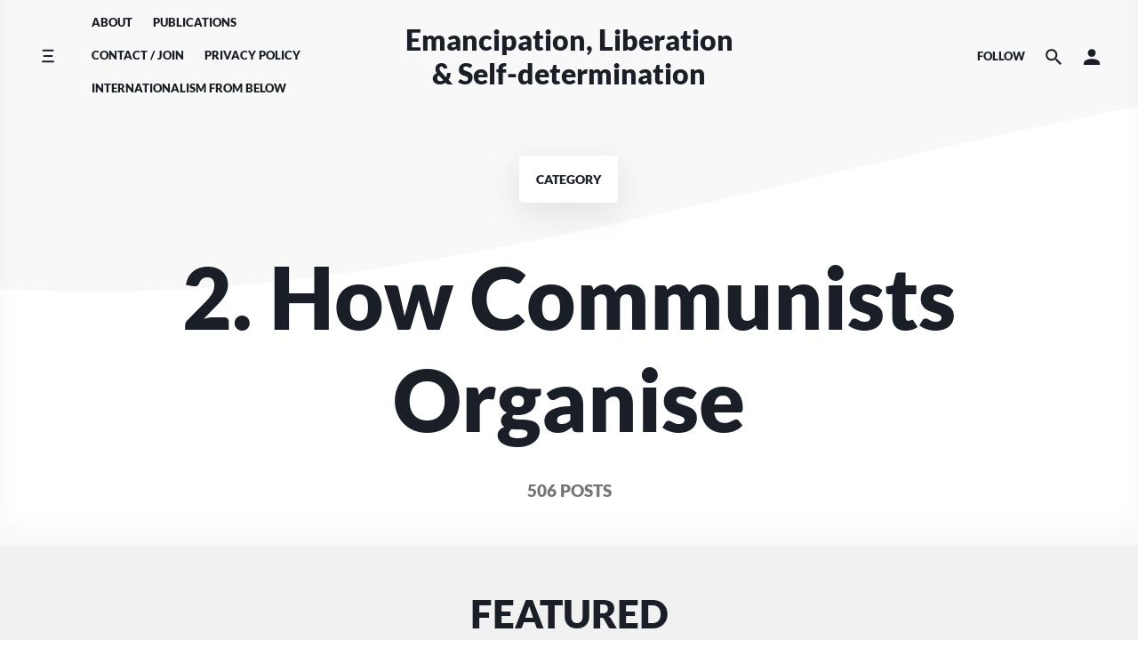

--- FILE ---
content_type: text/html; charset=UTF-8
request_url: https://republicancommunist.org/blog/category/how-communists-organise/
body_size: 15130
content:
<!doctype html>
<html lang="en-US">
<head>
    <meta charset="UTF-8"/>
    <meta name="viewport" content="width=device-width, initial-scale=1"/>
    <link rel="profile" href="https://gmpg.org/xfn/11"/>
	<title>2. How Communists Organise &#8211; Emancipation, Liberation &amp; Self-determination</title>
<meta name='robots' content='max-image-preview:large' />
<link rel="alternate" type="application/rss+xml" title="Emancipation, Liberation &amp; Self-determination &raquo; Feed" href="https://republicancommunist.org/blog/feed/" />
<link rel="alternate" type="application/rss+xml" title="Emancipation, Liberation &amp; Self-determination &raquo; Comments Feed" href="https://republicancommunist.org/blog/comments/feed/" />
<link rel="alternate" type="application/rss+xml" title="Emancipation, Liberation &amp; Self-determination &raquo; 2. How Communists Organise Category Feed" href="https://republicancommunist.org/blog/category/how-communists-organise/feed/" />
		<!-- This site uses the Google Analytics by MonsterInsights plugin v9.11.0 - Using Analytics tracking - https://www.monsterinsights.com/ -->
		<!-- Note: MonsterInsights is not currently configured on this site. The site owner needs to authenticate with Google Analytics in the MonsterInsights settings panel. -->
					<!-- No tracking code set -->
				<!-- / Google Analytics by MonsterInsights -->
		<style id='wp-img-auto-sizes-contain-inline-css'>
img:is([sizes=auto i],[sizes^="auto," i]){contain-intrinsic-size:3000px 1500px}
/*# sourceURL=wp-img-auto-sizes-contain-inline-css */
</style>
<link rel='stylesheet' id='mci-footnotes-jquery-tooltips-pagelayout-none-css' href='https://republicancommunist.org/blog/wp-content/plugins/footnotes/css/footnotes-jqttbrpl0.min.css?ver=2.7.3' media='all' />
<style id='wp-emoji-styles-inline-css'>

	img.wp-smiley, img.emoji {
		display: inline !important;
		border: none !important;
		box-shadow: none !important;
		height: 1em !important;
		width: 1em !important;
		margin: 0 0.07em !important;
		vertical-align: -0.1em !important;
		background: none !important;
		padding: 0 !important;
	}
/*# sourceURL=wp-emoji-styles-inline-css */
</style>
<style id='wp-block-library-inline-css'>
:root{--wp-block-synced-color:#7a00df;--wp-block-synced-color--rgb:122,0,223;--wp-bound-block-color:var(--wp-block-synced-color);--wp-editor-canvas-background:#ddd;--wp-admin-theme-color:#007cba;--wp-admin-theme-color--rgb:0,124,186;--wp-admin-theme-color-darker-10:#006ba1;--wp-admin-theme-color-darker-10--rgb:0,107,160.5;--wp-admin-theme-color-darker-20:#005a87;--wp-admin-theme-color-darker-20--rgb:0,90,135;--wp-admin-border-width-focus:2px}@media (min-resolution:192dpi){:root{--wp-admin-border-width-focus:1.5px}}.wp-element-button{cursor:pointer}:root .has-very-light-gray-background-color{background-color:#eee}:root .has-very-dark-gray-background-color{background-color:#313131}:root .has-very-light-gray-color{color:#eee}:root .has-very-dark-gray-color{color:#313131}:root .has-vivid-green-cyan-to-vivid-cyan-blue-gradient-background{background:linear-gradient(135deg,#00d084,#0693e3)}:root .has-purple-crush-gradient-background{background:linear-gradient(135deg,#34e2e4,#4721fb 50%,#ab1dfe)}:root .has-hazy-dawn-gradient-background{background:linear-gradient(135deg,#faaca8,#dad0ec)}:root .has-subdued-olive-gradient-background{background:linear-gradient(135deg,#fafae1,#67a671)}:root .has-atomic-cream-gradient-background{background:linear-gradient(135deg,#fdd79a,#004a59)}:root .has-nightshade-gradient-background{background:linear-gradient(135deg,#330968,#31cdcf)}:root .has-midnight-gradient-background{background:linear-gradient(135deg,#020381,#2874fc)}:root{--wp--preset--font-size--normal:16px;--wp--preset--font-size--huge:42px}.has-regular-font-size{font-size:1em}.has-larger-font-size{font-size:2.625em}.has-normal-font-size{font-size:var(--wp--preset--font-size--normal)}.has-huge-font-size{font-size:var(--wp--preset--font-size--huge)}.has-text-align-center{text-align:center}.has-text-align-left{text-align:left}.has-text-align-right{text-align:right}.has-fit-text{white-space:nowrap!important}#end-resizable-editor-section{display:none}.aligncenter{clear:both}.items-justified-left{justify-content:flex-start}.items-justified-center{justify-content:center}.items-justified-right{justify-content:flex-end}.items-justified-space-between{justify-content:space-between}.screen-reader-text{border:0;clip-path:inset(50%);height:1px;margin:-1px;overflow:hidden;padding:0;position:absolute;width:1px;word-wrap:normal!important}.screen-reader-text:focus{background-color:#ddd;clip-path:none;color:#444;display:block;font-size:1em;height:auto;left:5px;line-height:normal;padding:15px 23px 14px;text-decoration:none;top:5px;width:auto;z-index:100000}html :where(.has-border-color){border-style:solid}html :where([style*=border-top-color]){border-top-style:solid}html :where([style*=border-right-color]){border-right-style:solid}html :where([style*=border-bottom-color]){border-bottom-style:solid}html :where([style*=border-left-color]){border-left-style:solid}html :where([style*=border-width]){border-style:solid}html :where([style*=border-top-width]){border-top-style:solid}html :where([style*=border-right-width]){border-right-style:solid}html :where([style*=border-bottom-width]){border-bottom-style:solid}html :where([style*=border-left-width]){border-left-style:solid}html :where(img[class*=wp-image-]){height:auto;max-width:100%}:where(figure){margin:0 0 1em}html :where(.is-position-sticky){--wp-admin--admin-bar--position-offset:var(--wp-admin--admin-bar--height,0px)}@media screen and (max-width:600px){html :where(.is-position-sticky){--wp-admin--admin-bar--position-offset:0px}}

/*# sourceURL=wp-block-library-inline-css */
</style><style id='global-styles-inline-css'>
:root{--wp--preset--aspect-ratio--square: 1;--wp--preset--aspect-ratio--4-3: 4/3;--wp--preset--aspect-ratio--3-4: 3/4;--wp--preset--aspect-ratio--3-2: 3/2;--wp--preset--aspect-ratio--2-3: 2/3;--wp--preset--aspect-ratio--16-9: 16/9;--wp--preset--aspect-ratio--9-16: 9/16;--wp--preset--color--black: #000000;--wp--preset--color--cyan-bluish-gray: #abb8c3;--wp--preset--color--white: #ffffff;--wp--preset--color--pale-pink: #f78da7;--wp--preset--color--vivid-red: #cf2e2e;--wp--preset--color--luminous-vivid-orange: #ff6900;--wp--preset--color--luminous-vivid-amber: #fcb900;--wp--preset--color--light-green-cyan: #7bdcb5;--wp--preset--color--vivid-green-cyan: #00d084;--wp--preset--color--pale-cyan-blue: #8ed1fc;--wp--preset--color--vivid-cyan-blue: #0693e3;--wp--preset--color--vivid-purple: #9b51e0;--wp--preset--gradient--vivid-cyan-blue-to-vivid-purple: linear-gradient(135deg,rgb(6,147,227) 0%,rgb(155,81,224) 100%);--wp--preset--gradient--light-green-cyan-to-vivid-green-cyan: linear-gradient(135deg,rgb(122,220,180) 0%,rgb(0,208,130) 100%);--wp--preset--gradient--luminous-vivid-amber-to-luminous-vivid-orange: linear-gradient(135deg,rgb(252,185,0) 0%,rgb(255,105,0) 100%);--wp--preset--gradient--luminous-vivid-orange-to-vivid-red: linear-gradient(135deg,rgb(255,105,0) 0%,rgb(207,46,46) 100%);--wp--preset--gradient--very-light-gray-to-cyan-bluish-gray: linear-gradient(135deg,rgb(238,238,238) 0%,rgb(169,184,195) 100%);--wp--preset--gradient--cool-to-warm-spectrum: linear-gradient(135deg,rgb(74,234,220) 0%,rgb(151,120,209) 20%,rgb(207,42,186) 40%,rgb(238,44,130) 60%,rgb(251,105,98) 80%,rgb(254,248,76) 100%);--wp--preset--gradient--blush-light-purple: linear-gradient(135deg,rgb(255,206,236) 0%,rgb(152,150,240) 100%);--wp--preset--gradient--blush-bordeaux: linear-gradient(135deg,rgb(254,205,165) 0%,rgb(254,45,45) 50%,rgb(107,0,62) 100%);--wp--preset--gradient--luminous-dusk: linear-gradient(135deg,rgb(255,203,112) 0%,rgb(199,81,192) 50%,rgb(65,88,208) 100%);--wp--preset--gradient--pale-ocean: linear-gradient(135deg,rgb(255,245,203) 0%,rgb(182,227,212) 50%,rgb(51,167,181) 100%);--wp--preset--gradient--electric-grass: linear-gradient(135deg,rgb(202,248,128) 0%,rgb(113,206,126) 100%);--wp--preset--gradient--midnight: linear-gradient(135deg,rgb(2,3,129) 0%,rgb(40,116,252) 100%);--wp--preset--font-size--small: 13px;--wp--preset--font-size--medium: 20px;--wp--preset--font-size--large: 36px;--wp--preset--font-size--x-large: 42px;--wp--preset--spacing--20: 0.44rem;--wp--preset--spacing--30: 0.67rem;--wp--preset--spacing--40: 1rem;--wp--preset--spacing--50: 1.5rem;--wp--preset--spacing--60: 2.25rem;--wp--preset--spacing--70: 3.38rem;--wp--preset--spacing--80: 5.06rem;--wp--preset--shadow--natural: 6px 6px 9px rgba(0, 0, 0, 0.2);--wp--preset--shadow--deep: 12px 12px 50px rgba(0, 0, 0, 0.4);--wp--preset--shadow--sharp: 6px 6px 0px rgba(0, 0, 0, 0.2);--wp--preset--shadow--outlined: 6px 6px 0px -3px rgb(255, 255, 255), 6px 6px rgb(0, 0, 0);--wp--preset--shadow--crisp: 6px 6px 0px rgb(0, 0, 0);}:where(.is-layout-flex){gap: 0.5em;}:where(.is-layout-grid){gap: 0.5em;}body .is-layout-flex{display: flex;}.is-layout-flex{flex-wrap: wrap;align-items: center;}.is-layout-flex > :is(*, div){margin: 0;}body .is-layout-grid{display: grid;}.is-layout-grid > :is(*, div){margin: 0;}:where(.wp-block-columns.is-layout-flex){gap: 2em;}:where(.wp-block-columns.is-layout-grid){gap: 2em;}:where(.wp-block-post-template.is-layout-flex){gap: 1.25em;}:where(.wp-block-post-template.is-layout-grid){gap: 1.25em;}.has-black-color{color: var(--wp--preset--color--black) !important;}.has-cyan-bluish-gray-color{color: var(--wp--preset--color--cyan-bluish-gray) !important;}.has-white-color{color: var(--wp--preset--color--white) !important;}.has-pale-pink-color{color: var(--wp--preset--color--pale-pink) !important;}.has-vivid-red-color{color: var(--wp--preset--color--vivid-red) !important;}.has-luminous-vivid-orange-color{color: var(--wp--preset--color--luminous-vivid-orange) !important;}.has-luminous-vivid-amber-color{color: var(--wp--preset--color--luminous-vivid-amber) !important;}.has-light-green-cyan-color{color: var(--wp--preset--color--light-green-cyan) !important;}.has-vivid-green-cyan-color{color: var(--wp--preset--color--vivid-green-cyan) !important;}.has-pale-cyan-blue-color{color: var(--wp--preset--color--pale-cyan-blue) !important;}.has-vivid-cyan-blue-color{color: var(--wp--preset--color--vivid-cyan-blue) !important;}.has-vivid-purple-color{color: var(--wp--preset--color--vivid-purple) !important;}.has-black-background-color{background-color: var(--wp--preset--color--black) !important;}.has-cyan-bluish-gray-background-color{background-color: var(--wp--preset--color--cyan-bluish-gray) !important;}.has-white-background-color{background-color: var(--wp--preset--color--white) !important;}.has-pale-pink-background-color{background-color: var(--wp--preset--color--pale-pink) !important;}.has-vivid-red-background-color{background-color: var(--wp--preset--color--vivid-red) !important;}.has-luminous-vivid-orange-background-color{background-color: var(--wp--preset--color--luminous-vivid-orange) !important;}.has-luminous-vivid-amber-background-color{background-color: var(--wp--preset--color--luminous-vivid-amber) !important;}.has-light-green-cyan-background-color{background-color: var(--wp--preset--color--light-green-cyan) !important;}.has-vivid-green-cyan-background-color{background-color: var(--wp--preset--color--vivid-green-cyan) !important;}.has-pale-cyan-blue-background-color{background-color: var(--wp--preset--color--pale-cyan-blue) !important;}.has-vivid-cyan-blue-background-color{background-color: var(--wp--preset--color--vivid-cyan-blue) !important;}.has-vivid-purple-background-color{background-color: var(--wp--preset--color--vivid-purple) !important;}.has-black-border-color{border-color: var(--wp--preset--color--black) !important;}.has-cyan-bluish-gray-border-color{border-color: var(--wp--preset--color--cyan-bluish-gray) !important;}.has-white-border-color{border-color: var(--wp--preset--color--white) !important;}.has-pale-pink-border-color{border-color: var(--wp--preset--color--pale-pink) !important;}.has-vivid-red-border-color{border-color: var(--wp--preset--color--vivid-red) !important;}.has-luminous-vivid-orange-border-color{border-color: var(--wp--preset--color--luminous-vivid-orange) !important;}.has-luminous-vivid-amber-border-color{border-color: var(--wp--preset--color--luminous-vivid-amber) !important;}.has-light-green-cyan-border-color{border-color: var(--wp--preset--color--light-green-cyan) !important;}.has-vivid-green-cyan-border-color{border-color: var(--wp--preset--color--vivid-green-cyan) !important;}.has-pale-cyan-blue-border-color{border-color: var(--wp--preset--color--pale-cyan-blue) !important;}.has-vivid-cyan-blue-border-color{border-color: var(--wp--preset--color--vivid-cyan-blue) !important;}.has-vivid-purple-border-color{border-color: var(--wp--preset--color--vivid-purple) !important;}.has-vivid-cyan-blue-to-vivid-purple-gradient-background{background: var(--wp--preset--gradient--vivid-cyan-blue-to-vivid-purple) !important;}.has-light-green-cyan-to-vivid-green-cyan-gradient-background{background: var(--wp--preset--gradient--light-green-cyan-to-vivid-green-cyan) !important;}.has-luminous-vivid-amber-to-luminous-vivid-orange-gradient-background{background: var(--wp--preset--gradient--luminous-vivid-amber-to-luminous-vivid-orange) !important;}.has-luminous-vivid-orange-to-vivid-red-gradient-background{background: var(--wp--preset--gradient--luminous-vivid-orange-to-vivid-red) !important;}.has-very-light-gray-to-cyan-bluish-gray-gradient-background{background: var(--wp--preset--gradient--very-light-gray-to-cyan-bluish-gray) !important;}.has-cool-to-warm-spectrum-gradient-background{background: var(--wp--preset--gradient--cool-to-warm-spectrum) !important;}.has-blush-light-purple-gradient-background{background: var(--wp--preset--gradient--blush-light-purple) !important;}.has-blush-bordeaux-gradient-background{background: var(--wp--preset--gradient--blush-bordeaux) !important;}.has-luminous-dusk-gradient-background{background: var(--wp--preset--gradient--luminous-dusk) !important;}.has-pale-ocean-gradient-background{background: var(--wp--preset--gradient--pale-ocean) !important;}.has-electric-grass-gradient-background{background: var(--wp--preset--gradient--electric-grass) !important;}.has-midnight-gradient-background{background: var(--wp--preset--gradient--midnight) !important;}.has-small-font-size{font-size: var(--wp--preset--font-size--small) !important;}.has-medium-font-size{font-size: var(--wp--preset--font-size--medium) !important;}.has-large-font-size{font-size: var(--wp--preset--font-size--large) !important;}.has-x-large-font-size{font-size: var(--wp--preset--font-size--x-large) !important;}
/*# sourceURL=global-styles-inline-css */
</style>

<style id='classic-theme-styles-inline-css'>
/*! This file is auto-generated */
.wp-block-button__link{color:#fff;background-color:#32373c;border-radius:9999px;box-shadow:none;text-decoration:none;padding:calc(.667em + 2px) calc(1.333em + 2px);font-size:1.125em}.wp-block-file__button{background:#32373c;color:#fff;text-decoration:none}
/*# sourceURL=/wp-includes/css/classic-themes.min.css */
</style>
<link rel='stylesheet' id='componentz-bootstrap-css' href='https://republicancommunist.org/blog/wp-content/themes/componentz/assets/lib/bootstrap/bootstrap.min.css?ver=1.3.1' media='all' />
<link rel='stylesheet' id='componentz-css' href='https://republicancommunist.org/blog/wp-content/themes/componentz/style.css?ver=1.3.1' media='all' />
<style id='componentz-inline-css'>
#componentz-header img.header-image {}#componentz-header > .header-background {background: transparent;}
/*# sourceURL=componentz-inline-css */
</style>
<script src="https://republicancommunist.org/blog/wp-includes/js/jquery/jquery.min.js?ver=3.7.1" id="jquery-core-js"></script>
<script src="https://republicancommunist.org/blog/wp-includes/js/jquery/jquery-migrate.min.js?ver=3.4.1" id="jquery-migrate-js"></script>
<script src="https://republicancommunist.org/blog/wp-content/plugins/footnotes/js/jquery.tools.min.js?ver=1.2.7.redacted.2" id="mci-footnotes-jquery-tools-js"></script>
<link rel="https://api.w.org/" href="https://republicancommunist.org/blog/wp-json/" /><link rel="alternate" title="JSON" type="application/json" href="https://republicancommunist.org/blog/wp-json/wp/v2/categories/1852" /><link rel="EditURI" type="application/rsd+xml" title="RSD" href="https://republicancommunist.org/blog/xmlrpc.php?rsd" />
<meta name="generator" content="WordPress 6.9" />
<style id="kirki-inline-styles">body{font-family:Lato;font-size:1rem;font-weight:400;line-height:1.5;color:#191e27;}.cz-menu, .cz-menu:not(.cz-side-nav) .cz-navbar-nav .cz-nav-link, .cz-menu:not(.cz-side-nav) .cz-navbar-nav .cz-nav-link:focus, .cz-menu:not(.cz-side-nav) .cz-navbar-nav .cz-nav-link:hover, .cz-menu:not(.cz-side-nav) .cz-navbar-nav .active > .cz-nav-link, .cz-menu:not(.cz-side-nav) .cz-navbar-nav .cz-nav-link.active, .cz-menu:not(.cz-side-nav) .cz-navbar-nav .cz-nav-link.show, .cz-menu:not(.cz-side-nav) .cz-navbar-nav .show > .cz-nav-link, .cz-menu .navbar-toggler, .cz-navbar-toggler, .container-header:not(:hover):not(.hover) .cz-icon-menu, .container-header:not(:hover):not(.hover) .cz-icon-search, .container-header:not(:hover):not(.hover) .cz-icon-account, .cz-menu-right > ul li .cz-menu-link{font-family:inherit;font-size:0.8rem;text-transform:uppercase;color:#191e27;}#componentz-header .container-header:hover .cz-menu:not(.cz-side-menu) .cz-navbar-nav .cz-nav-link:hover, #componentz-header .container-header.hover .cz-menu:not(.cz-side-menu) .cz-navbar-nav .cz-nav-link:hover, #componentz-header .container-header:hover .cz-menu:not(.cz-side-menu) .cz-navbar-nav .active > .cz-nav-link, #componentz-header .container-header.hover .cz-menu:not(.cz-side-menu) .cz-navbar-nav .active > .cz-nav-link, #componentz-header .container-header:hover .cz-menu .cz-navbar-toggler:hover, #componentz-header .container-header.hover .cz-menu .cz-navbar-toggler:hover, #componentz-header .container-header:hover .cz-menu-right ul li a:not(.cz-social-icon):not(.button):not(.remove-from-cart):not(.dropdown-product-title):not(.view-cart):not(.cz-account-link):hover, #componentz-header .container-header.hover .cz-menu-right ul li a:not(.cz-social-icon):not(.button):not(.remove-from-cart):not(.dropdown-product-title):not(.view-cart):not(.cz-account-link):hover{color:#0d55ff !important;}#componentz-header .container-header:hover .cz-menu:not(.cz-side-menu) .cz-navbar-nav li:not(.active) .cz-nav-link, #componentz-header .container-header.hover .cz-menu:not(.cz-side-menu) .cz-navbar-nav li:not(.active) .cz-nav-link, #componentz-header .container-header:hover .cz-menu .cz-navbar-toggler, #componentz-header .container-header.hover .cz-menu .cz-navbar-toggler, #componentz-header .container-header:hover .cz-menu-right ul li a:not(.cz-social-icon):not(.button):not(.view-cart):not(.remove-from-cart):not(.dropdown-product-title):not(:hover):not(.button), #componentz-header .container-header.hover .cz-menu-right ul li a:not(.cz-social-icon):not(.button):not(.view-cart):not(.remove-from-cart):not(.dropdown-product-title):not(:hover):not(.button){color:#191e27;}.cz-menu .cz-dropdown-item, .cz-side-nav .menu-item a:not(.cz-social-icon), .cz-menu-right .sub-menu-item:not(.cz-social-icon):hover, #componentz-header .container-header.hover .cz-side-menu .cz-navbar-nav .cz-nav-link, #componentz-header .container-header:hover .cz-menu-right ul ul li a:not(.button):not(.view-cart):not(:hover), #componentz-header .container-header.hover .cz-menu-right ul ul li a:not(.button):not(.view-cart):not(:hover), #componentz-header .container-header:hover .cz-menu-right ul li a.dropdown-product-title, #componentz-header .container-header.hover .cz-menu-right ul li a.dropdown-product-title, .componentz-cart-dropdown{color:#191e27 !important;}.componentz-cart-dropdown .toolbar-dropdown-group .cz-icon-not-found{fill:#191e27;}.cz-menu .cz-dropdown-item:hover, .cz-menu .cz-dropdown-item:focus, .cz-menu .menu-item .cz-dropdown-item:hover + .cz-submenu-collapse, .cz-menu .menu-item .cz-dropdown-item:focus + .cz-submenu-collapse, .cz-side-nav .menu-item .cz-submenu-collapse:hover, .cz-side-nav .menu-item .cz-submenu-collapse:focus, .cz-side-nav .menu-item a:not(.cz-social-icon):hover, .cz-side-nav .menu-item a:not(.cz-social-icon):focus, .cz-side-nav .menu-item a:not(.cz-social-icon):hover + .cz-submenu-collapse, .cz-side-nav .menu-item a:not(.cz-social-icon):focus + .cz-submenu-collapse, .cz-menu-right .sub-menu-item:not(.cz-social-icon):hover, .cz-menu-right .sub-menu-item:not(.cz-social-icon):focus, #componentz-header .container-header.hover .cz-side-menu .cz-navbar-nav .cz-nav-link:hover, #componentz-header .container-header.hover .cz-side-menu .cz-navbar-nav .cz-nav-link:focus, #componentz-header .container-header:hover .cz-menu-right ul ul li a:not(.cz-social-icon):not(.button):not(.view-cart):hover, #componentz-header .container-header.hover .cz-menu-right ul ul li a:not(.cz-social-icon):not(.button):not(.view-cart):hover, #componentz-header .container-header:hover .cz-menu-right ul li a.dropdown-product-title:hover, #componentz-header .container-header.hover .cz-menu-right ul li a.dropdown-product-title:hover, #componentz-header .container-header:hover .cz-menu-right ul li a.view-cart:hover, #componentz-header .container-header.hover .cz-menu-right ul li a.view-cart:hover{color:#0d55ff !important;}#componentz-logo > h2{font-family:inherit;font-size:2rem;text-transform:none;color:#191e27;}#componentz-logo > h2 > a{font-family:inherit;font-size:2rem;text-transform:none;color:#191e27;}#componentz-header .container-header:hover #componentz-logo > h2 > a:hover, #componentz-header .container-header.hover #componentz-logo > h2 > a:hover{color:#0d55ff !important;}#componentz-header .container-header:hover #componentz-logo > h2 > a, #componentz-header .container-header.hover #componentz-logo > h2 > a, #componentz-header .container-header.header-overlay #componentz-logo > h2 > a{color:#191e27;}.page-title, .page-title a{font-family:Lato;font-size:6rem;font-weight:900;text-transform:none;color:#191e27;}.page-title a:hover{color:#0d55ff !important;}.page-header .post-meta, .post-count{color:#757575;}.page-header .post-meta .cat-link a, .page-header .post-meta .cat-links a{color:#757575;}.page-header .post-meta a{color:#757575;}.page-header .post-meta a:hover{color:#0d55ff;}a, .entry-content a:not(.wp-block-button__link):not(.wp-block-file__button):not(.button):not(.elementor-button):not(.edit):not(.activity-button):not(:hover){color:#0d55ff;}a:hover, .entry-content a:hover:not(.wp-block-button__link):not(.wp-block-file__button):not(.button):not(.elementor-button):not(.edit):not(.activity-button):not(.acomment-reply):not(.acomment-delete), .entry-content a:focus:not(.wp-block-button__link):not(.wp-block-file__button):not(.button):not(.elementor-button):not(.edit):not(.activity-button):not(.acomment-reply):not(.acomment-delete), #componentz-header .container-header:hover #componentz-logo > h2 > a:hover, #componentz-header .container-header:hover .cz-menu .cz-navbar-nav .cz-nav-link:focus, #componentz-header .container-header:hover .cz-menu .cz-navbar-nav .cz-nav-link:hover, #componentz-header .container-header:hover .cz-menu .cz-navbar-nav .active > .cz-nav-link, #componentz-header .container-header:hover .cz-menu .cz-navbar-nav .cz-nav-link.active, #componentz-header .container-header:hover .cz-menu .cz-navbar-nav .cz-nav-link.show, #componentz-header .container-header:hover .cz-menu .cz-navbar-nav .show > .cz-nav-link, #componentz-header .container-header:hover .cz-menu-right ul li a:hover, #componentz-header .container-header:hover .cz-menu .cz-navbar-toggler:hover, .cz-menu.cz-side-nav .cz-navbar-nav .active > .cz-nav-link, .cz-menu .cz-dropdown-item:hover, .cz-menu .cz-dropdown-item:focus, .cz-side-nav .menu-item a:not(.cz-social-icon):hover, .cz-side-nav .menu-item a:not(.cz-social-icon):focus, .cz-menu-right ul > li ul:not(.cz-dropdown-menu) li a:hover, .cz-menu-right ul > li ul:not(.cz-dropdown-menu) li a:focus, .componentz-copyright a:hover, .componentz-copyright .componentz-copyright-theme a:hover, .wp-block-archives li a:hover, .wp-block-categories li a:hover, .wp-block-latest-posts li a:hover, .wp-block-latest-comments li a:hover, .entry-title a:hover, .post-meta a:hover, .post-meta .cat-links a:hover, #featured-posts .card-title:hover, .comments-area .comment-author a:hover, .comments-area .pingback a:hover, .comments-area .trackback a:hover, .navigation a:hover, .page-links a:hover, .post-tags a:hover, .widget_recent_entries ul li a:hover, .widget_recent_comments ul li a:hover, .widget_rss ul li a:hover, .widget_archive ul li a:hover, .widget_categories ul li a:hover, .widget_meta ul li a:hover, .widget_tag_cloud a:hover, .widget_nav_menu a:hover, .widget_pages a:hover, #componentz-footer .widget_recent_entries ul li a:hover, #componentz-footer .widget_recent_comments ul li a:hover, #componentz-footer .widget_rss ul li a:hover, #componentz-footer .widget_archive ul li a:hover, #componentz-footer .widget_categories ul li a:hover, #componentz-footer .widget_meta ul li a:hover, #componentz-footer .widget_tag_cloud a:hover, #componentz-footer .widget_nav_menu a:hover, #componentz-footer .widget_pages a:hover, .woocommerce nav.woocommerce-pagination a:not(.current):hover, .woocommerce nav.woocommerce-pagination ul li a:hover, .woocommerce nav.woocommerce-pagination ul li a:focus, .woocommerce div.product .woocommerce-tabs ul.tabs li a:hover{color:#0d55ff;}button, .button, input[type=submit], .wp-block-button .wp-block-button__link, .wp-block-file .wp-block-file__button, .woocommerce-button, .woocommerce a.edit, .woocommerce a.button, .woocommerce a.button.alt, .woocommerce a.button.disabled, .woocommerce a.button:disabled, .woocommerce a.button:disabled[disabled], .woocommerce input.button, .woocommerce input.button.alt, .woocommerce input.button.disabled, .woocommerce input.button:disabled, .woocommerce input.button:disabled[disabled], .woocommerce button.button, .woocommerce button.button.alt, .woocommerce button.button.disabled, .woocommerce button.button:disabled, .woocommerce button.button:disabled[disabled], .woocommerce button.button.alt.disabled, .woocommerce #respond input#submit, .woocommerce #respond input#submit.alt, .woocommerce #respond input#submit.disabled, .woocommerce #respond input#submit:disabled, .woocommerce #respond input#submit:disabled[disabled], body #buddypress input[type=submit], #buddypress.buddypress-wrap input[type=button], #buddypress.buddypress-wrap input[type=submit], #buddypress.buddypress-wrap a.bp-title-button, #buddypress.buddypress-wrap .comment-reply-link, #buddypress.buddypress-wrap button:not(.bp-tooltip), #buddypress.buddypress-wrap ul.button-nav:not(.button-tabs) li a, #buddypress.buddypress-wrap .notifications-options-nav input#notification-bulk-manage, #buddypress.buddypress-wrap .generic-button a:not(.bp-tooltip):not(.bp-primary-action):not(.bp-secondary-action), #buddypress.buddypress-wrap .grid.bp-list > li .action .generic-button a, #buddypress.buddypress-wrap .grid.bp-list > li .action .generic-button button, #buddypress.buddypress-wrap .activity-list .load-more a, #buddypress.buddypress-wrap .activity-list .load-newest a, #buddypress.buddypress-wrap .subnav-filters div button#user_messages_search_submit, #buddypress.buddypress-wrap .subnav-filters .user-messages-bulk-actions .bulk-apply{background-color:#0d55ff;}.wp-block-button.is-style-outline .wp-block-button__link:not(.has-text-color), .wp-block-button.is-style-outline .wp-block-button__link:focus:not(.has-text-color), .wp-block-button.is-style-outline .wp-block-button__link:active:not(.has-text-color){color:#0d55ff;}/* latin-ext */
@font-face {
  font-family: 'Lato';
  font-style: normal;
  font-weight: 400;
  font-display: swap;
  src: url(https://fonts.gstatic.com/s/lato/v25/S6uyw4BMUTPHjxAwXjeu.woff2) format('woff2');
  unicode-range: U+0100-02BA, U+02BD-02C5, U+02C7-02CC, U+02CE-02D7, U+02DD-02FF, U+0304, U+0308, U+0329, U+1D00-1DBF, U+1E00-1E9F, U+1EF2-1EFF, U+2020, U+20A0-20AB, U+20AD-20C0, U+2113, U+2C60-2C7F, U+A720-A7FF;
}
/* latin */
@font-face {
  font-family: 'Lato';
  font-style: normal;
  font-weight: 400;
  font-display: swap;
  src: url(https://fonts.gstatic.com/s/lato/v25/S6uyw4BMUTPHjx4wXg.woff2) format('woff2');
  unicode-range: U+0000-00FF, U+0131, U+0152-0153, U+02BB-02BC, U+02C6, U+02DA, U+02DC, U+0304, U+0308, U+0329, U+2000-206F, U+20AC, U+2122, U+2191, U+2193, U+2212, U+2215, U+FEFF, U+FFFD;
}
/* latin-ext */
@font-face {
  font-family: 'Lato';
  font-style: normal;
  font-weight: 900;
  font-display: swap;
  src: url(https://fonts.gstatic.com/s/lato/v25/S6u9w4BMUTPHh50XSwaPGR_p.woff2) format('woff2');
  unicode-range: U+0100-02BA, U+02BD-02C5, U+02C7-02CC, U+02CE-02D7, U+02DD-02FF, U+0304, U+0308, U+0329, U+1D00-1DBF, U+1E00-1E9F, U+1EF2-1EFF, U+2020, U+20A0-20AB, U+20AD-20C0, U+2113, U+2C60-2C7F, U+A720-A7FF;
}
/* latin */
@font-face {
  font-family: 'Lato';
  font-style: normal;
  font-weight: 900;
  font-display: swap;
  src: url(https://fonts.gstatic.com/s/lato/v25/S6u9w4BMUTPHh50XSwiPGQ.woff2) format('woff2');
  unicode-range: U+0000-00FF, U+0131, U+0152-0153, U+02BB-02BC, U+02C6, U+02DA, U+02DC, U+0304, U+0308, U+0329, U+2000-206F, U+20AC, U+2122, U+2191, U+2193, U+2212, U+2215, U+FEFF, U+FFFD;
}/* latin-ext */
@font-face {
  font-family: 'Lato';
  font-style: normal;
  font-weight: 400;
  font-display: swap;
  src: url(https://fonts.gstatic.com/s/lato/v25/S6uyw4BMUTPHjxAwXjeu.woff2) format('woff2');
  unicode-range: U+0100-02BA, U+02BD-02C5, U+02C7-02CC, U+02CE-02D7, U+02DD-02FF, U+0304, U+0308, U+0329, U+1D00-1DBF, U+1E00-1E9F, U+1EF2-1EFF, U+2020, U+20A0-20AB, U+20AD-20C0, U+2113, U+2C60-2C7F, U+A720-A7FF;
}
/* latin */
@font-face {
  font-family: 'Lato';
  font-style: normal;
  font-weight: 400;
  font-display: swap;
  src: url(https://fonts.gstatic.com/s/lato/v25/S6uyw4BMUTPHjx4wXg.woff2) format('woff2');
  unicode-range: U+0000-00FF, U+0131, U+0152-0153, U+02BB-02BC, U+02C6, U+02DA, U+02DC, U+0304, U+0308, U+0329, U+2000-206F, U+20AC, U+2122, U+2191, U+2193, U+2212, U+2215, U+FEFF, U+FFFD;
}
/* latin-ext */
@font-face {
  font-family: 'Lato';
  font-style: normal;
  font-weight: 900;
  font-display: swap;
  src: url(https://fonts.gstatic.com/s/lato/v25/S6u9w4BMUTPHh50XSwaPGR_p.woff2) format('woff2');
  unicode-range: U+0100-02BA, U+02BD-02C5, U+02C7-02CC, U+02CE-02D7, U+02DD-02FF, U+0304, U+0308, U+0329, U+1D00-1DBF, U+1E00-1E9F, U+1EF2-1EFF, U+2020, U+20A0-20AB, U+20AD-20C0, U+2113, U+2C60-2C7F, U+A720-A7FF;
}
/* latin */
@font-face {
  font-family: 'Lato';
  font-style: normal;
  font-weight: 900;
  font-display: swap;
  src: url(https://fonts.gstatic.com/s/lato/v25/S6u9w4BMUTPHh50XSwiPGQ.woff2) format('woff2');
  unicode-range: U+0000-00FF, U+0131, U+0152-0153, U+02BB-02BC, U+02C6, U+02DA, U+02DC, U+0304, U+0308, U+0329, U+2000-206F, U+20AC, U+2122, U+2191, U+2193, U+2212, U+2215, U+FEFF, U+FFFD;
}/* latin-ext */
@font-face {
  font-family: 'Lato';
  font-style: normal;
  font-weight: 400;
  font-display: swap;
  src: url(https://fonts.gstatic.com/s/lato/v25/S6uyw4BMUTPHjxAwXjeu.woff2) format('woff2');
  unicode-range: U+0100-02BA, U+02BD-02C5, U+02C7-02CC, U+02CE-02D7, U+02DD-02FF, U+0304, U+0308, U+0329, U+1D00-1DBF, U+1E00-1E9F, U+1EF2-1EFF, U+2020, U+20A0-20AB, U+20AD-20C0, U+2113, U+2C60-2C7F, U+A720-A7FF;
}
/* latin */
@font-face {
  font-family: 'Lato';
  font-style: normal;
  font-weight: 400;
  font-display: swap;
  src: url(https://fonts.gstatic.com/s/lato/v25/S6uyw4BMUTPHjx4wXg.woff2) format('woff2');
  unicode-range: U+0000-00FF, U+0131, U+0152-0153, U+02BB-02BC, U+02C6, U+02DA, U+02DC, U+0304, U+0308, U+0329, U+2000-206F, U+20AC, U+2122, U+2191, U+2193, U+2212, U+2215, U+FEFF, U+FFFD;
}
/* latin-ext */
@font-face {
  font-family: 'Lato';
  font-style: normal;
  font-weight: 900;
  font-display: swap;
  src: url(https://fonts.gstatic.com/s/lato/v25/S6u9w4BMUTPHh50XSwaPGR_p.woff2) format('woff2');
  unicode-range: U+0100-02BA, U+02BD-02C5, U+02C7-02CC, U+02CE-02D7, U+02DD-02FF, U+0304, U+0308, U+0329, U+1D00-1DBF, U+1E00-1E9F, U+1EF2-1EFF, U+2020, U+20A0-20AB, U+20AD-20C0, U+2113, U+2C60-2C7F, U+A720-A7FF;
}
/* latin */
@font-face {
  font-family: 'Lato';
  font-style: normal;
  font-weight: 900;
  font-display: swap;
  src: url(https://fonts.gstatic.com/s/lato/v25/S6u9w4BMUTPHh50XSwiPGQ.woff2) format('woff2');
  unicode-range: U+0000-00FF, U+0131, U+0152-0153, U+02BB-02BC, U+02C6, U+02DA, U+02DC, U+0304, U+0308, U+0329, U+2000-206F, U+20AC, U+2122, U+2191, U+2193, U+2212, U+2215, U+FEFF, U+FFFD;
}</style>
<style type="text/css" media="all">
.footnotes_reference_container {margin-top: 24px !important; margin-bottom: 0px !important;}
.footnote_container_prepare > h3 {border-bottom: 1px solid #aaaaaa !important;}
.footnote_tooltip { font-size: 13.0px !important; background-color: #ffffff !important; border-width: 1px !important; border-style: solid !important; border-color: #cccc99 !important; -webkit-box-shadow: 2px 2px 11px #666666; -moz-box-shadow: 2px 2px 11px #666666; box-shadow: 2px 2px 11px #666666; max-width: 450px !important;}


</style>
</head>
<body class="archive category category-how-communists-organise category-1852 wp-theme-componentz">    
<div id="componentz-wrapper" class="componentz-layout-widewidth">

    <a class="screen-reader-text" href="#content">
        Skip to content    </a><!-- .screen-reader-text -->

	
    <header id="componentz-header" class="header-v1 sticky-header">
        <div class="header-background">
        
<div class="container-header cz-container cz-px-0">

                <div class="container-sticky-header-background"></div>
        
    <div class="cz-row cz-flex-nowrap cz-justify-content-between cz-align-items-center">

        <!-- Navbar Primary Container -->
        <div class="cz-col-2 cz-col-sm-3 cz-col-lg-4 cz-d-flex cz-justify-content-start">
            
                                    <nav class="cz-navbar cz-menu cz-side-nav cz-side-menu cz-px-0 cz-pl-sm-3 cz-d-none cz-d-lg-flex" role="navigation">
                        <button class="cz-navbar-toggler"
                                type="button"
                                data-toggle="cz-collapse"
                                data-target="#componentz-side-menu-collapse"
                                aria-label="Toggle side menu"
                                aria-expanded="false"
                                aria-controls="componentz-side-menu-collapse">
                            <span class="cz-navbar-toggler-icon"><svg class="cz-icon cz-icon-menu" aria-hidden="true" role="img"><use xlink:href="https://republicancommunist.org/blog/wp-content/themes/componentz/assets/img/icons/front.svg#cz-icon-menu"></use></svg></span>
                        </button>
                        <div id="componentz-side-menu-collapse" class="cz-collapse cz-navbar-collapse"><ul class="cz-nav cz-navbar-nav"><li class="menu-item menu-item-4 cz-nav-item"><a href="https://republicancommunist.org/blog/about-2/" class="cz-nav-link">About</a></li><li class="menu-item menu-item-191 cz-nav-item"><a href="https://republicancommunist.org/blog/publications/" class="cz-nav-link">Publications</a></li><li class="menu-item menu-item-131 cz-nav-item"><a href="https://republicancommunist.org/blog/contact-join/" class="cz-nav-link">Contact / Join</a></li><li class="menu-item menu-item-12451 cz-nav-item"><a href="https://republicancommunist.org/blog/privacy-policy/" class="cz-nav-link">Privacy Policy</a></li><li class="menu-item menu-item-2415 cz-nav-item menu-item-has-children cz-dropdown"><a href="https://republicancommunist.org/blog/internationalism-from-below/" class="cz-dropdown-toggle cz-nav-link">Internationalism From Below</a><a href="#" class="cz-submenu-collapse"><svg class="cz-icon cz-icon-arrow-right" aria-hidden="true" role="img"><use xlink:href="https://republicancommunist.org/blog/wp-content/themes/componentz/assets/img/icons/front.svg#cz-icon-arrow-right"></use></svg></a><ul class='cz-dropdown-menu'><li class="menu-item menu-item-1928 cz-nav-item"><a href="https://republicancommunist.org/blog/internationalism-from-below/global-commune/" class="cz-dropdown-item">Global Commune</a></li><li class="menu-item menu-item-2413 cz-nav-item"><a href="https://republicancommunist.org/blog/internationalism-from-below/republican-socialist-convention/" class="cz-dropdown-item">Republican Socialist Convention</a></li></ul></li></ul></div>                    </nav><!-- .cz-side-nav -->
                
                
            
                
                                    <nav class="cz-navbar cz-menu cz-primary-menu componentz-theme-menu cz-navbar-expand-lg cz-d-none cz-d-lg-flex" role="navigation">
                        <button class="cz-navbar-toggler"
                                type="button"
                                data-toggle="cz-collapse"
                                data-target="#componentz-primary-menu-collapse"
                                aria-controls="componentz-primary-menu-collapse"
                                aria-expanded="false"
                                aria-label="Toggle navigation">
                            <span class="cz-navbar-toggler-icon"><svg class="cz-icon cz-icon-menu" aria-hidden="true" role="img"><use xlink:href="https://republicancommunist.org/blog/wp-content/themes/componentz/assets/img/icons/front.svg#cz-icon-menu"></use></svg></span>
                        </button>
                        <div id="componentz-primary-menu-collapse" class="cz-collapse cz-navbar-collapse"><ul class="cz-nav cz-navbar-nav"><li class="menu-item menu-item-4 cz-nav-item"><a href="https://republicancommunist.org/blog/about-2/" class="cz-nav-link">About</a></li><li class="menu-item menu-item-191 cz-nav-item"><a href="https://republicancommunist.org/blog/publications/" class="cz-nav-link">Publications</a></li><li class="menu-item menu-item-131 cz-nav-item"><a href="https://republicancommunist.org/blog/contact-join/" class="cz-nav-link">Contact / Join</a></li><li class="menu-item menu-item-12451 cz-nav-item"><a href="https://republicancommunist.org/blog/privacy-policy/" class="cz-nav-link">Privacy Policy</a></li><li class="menu-item menu-item-2415 cz-nav-item menu-item-has-children cz-dropdown"><a href="https://republicancommunist.org/blog/internationalism-from-below/" class="cz-dropdown-toggle cz-nav-link">Internationalism From Below</a><a href="#" class="cz-submenu-collapse"><svg class="cz-icon cz-icon-arrow-right" aria-hidden="true" role="img"><use xlink:href="https://republicancommunist.org/blog/wp-content/themes/componentz/assets/img/icons/front.svg#cz-icon-arrow-right"></use></svg></a><ul class='cz-dropdown-menu'><li class="menu-item menu-item-1928 cz-nav-item"><a href="https://republicancommunist.org/blog/internationalism-from-below/global-commune/" class="cz-dropdown-item">Global Commune</a></li><li class="menu-item menu-item-2413 cz-nav-item"><a href="https://republicancommunist.org/blog/internationalism-from-below/republican-socialist-convention/" class="cz-dropdown-item">Republican Socialist Convention</a></li></ul></li></ul></div>                    </nav><!-- .cz-primary-menu -->
                
            
            <nav class="cz-navbar cz-menu cz-side-nav cz-mobile-menu cz-px-0 cz-pl-sm-3 cz-d-flex cz-d-lg-none" role="navigation">
                <button class="cz-navbar-toggler"
                        type="button"
                        data-toggle="cz-collapse"
                        data-target="#componentz-mobile-menu-collapse"
                        aria-controls="componentz-mobile-menu-collapse"
                        aria-expanded="false"
                        aria-label="Toggle mobile menu">
                    <span class="cz-navbar-toggler-icon"><svg class="cz-icon cz-icon-menu" aria-hidden="true" role="img"><use xlink:href="https://republicancommunist.org/blog/wp-content/themes/componentz/assets/img/icons/front.svg#cz-icon-menu"></use></svg></span>
                </button>
                <div id="componentz-mobile-menu-collapse" class="cz-collapse cz-navbar-collapse">
                    
                        
                        <div class="menu"><ul class="cz-nav cz-navbar-nav"><li class="menu-item menu-item-4 cz-nav-item"><a href="https://republicancommunist.org/blog/about-2/" class="cz-nav-link">About</a></li><li class="menu-item menu-item-191 cz-nav-item"><a href="https://republicancommunist.org/blog/publications/" class="cz-nav-link">Publications</a></li><li class="menu-item menu-item-131 cz-nav-item"><a href="https://republicancommunist.org/blog/contact-join/" class="cz-nav-link">Contact / Join</a></li><li class="menu-item menu-item-12451 cz-nav-item"><a href="https://republicancommunist.org/blog/privacy-policy/" class="cz-nav-link">Privacy Policy</a></li><li class="menu-item menu-item-2415 cz-nav-item menu-item-has-children cz-dropdown"><a href="https://republicancommunist.org/blog/internationalism-from-below/" class="cz-dropdown-toggle cz-nav-link">Internationalism From Below</a><a href="#" class="cz-submenu-collapse"><svg class="cz-icon cz-icon-arrow-right" aria-hidden="true" role="img"><use xlink:href="https://republicancommunist.org/blog/wp-content/themes/componentz/assets/img/icons/front.svg#cz-icon-arrow-right"></use></svg></a><ul class='cz-dropdown-menu'><li class="menu-item menu-item-1928 cz-nav-item"><a href="https://republicancommunist.org/blog/internationalism-from-below/global-commune/" class="cz-dropdown-item">Global Commune</a></li><li class="menu-item menu-item-2413 cz-nav-item"><a href="https://republicancommunist.org/blog/internationalism-from-below/republican-socialist-convention/" class="cz-dropdown-item">Republican Socialist Convention</a></li></ul></li></ul></div>
                        
                                    </div>
            </nav><!-- .cz-mobile-menu -->

        </div><!-- Navbar Primary Container End -->

        <!-- Logo Container -->
        <div class="cz-col-8 cz-col-sm-6 cz-col-lg-4 cz-text-center">
            <div id="componentz-logo" class="cz-logo-title">
                            <h2>
                <a href="https://republicancommunist.org/blog/" 
                   title="Emancipation, Liberation &amp; Self-determination">
                    Emancipation, Liberation &amp; Self-determination                </a>
            </h2>
                    </div>
        </div><!-- Logo Container End -->

        <!-- Right Menu Container -->
        <div class="cz-col-2 cz-col-sm-3 cz-col-lg-4 cz-d-flex cz-justify-content-end">
            <nav class="cz-navbar cz-menu cz-menu-right cz-px-0 cz-pr-sm-3" role="navigation">
                <ul class="cz-nav cz-align-items-center">
                    
                                                                                    <li class="cz-d-none cz-d-lg-block" itemscope="itemscope" itemtype="https://www.schema.org/SiteNavigationElement">
                                    <a href="#" id="cz-social-icons-nav" aria-label="Social media icons" class="follow-us-dropdown cz-menu-link">
                                        Follow                                    </a>
                                    
		<ul id="cz-social-icons-menu"
            class="cz-dropdown-menu cz-social-icons" 
            aria-labelledby="cz-social-icons-nav"">			<li class="cz-rss">
			     <a class="cz-nav-link cz-social-icon sub-menu-item" 
                    href="http://republicancommunist.org/blog/feed/" rel="noreferrer" target="_blank">
                    <svg class="cz-icon cz-icon-rss" aria-hidden="true" role="img"><use xlink:href="https://republicancommunist.org/blog/wp-content/themes/componentz/assets/img/icons/front.svg#cz-icon-rss"></use></svg> Rss                </a>
			</li>
		  			<li class="cz-twitter">
			     <a class="cz-nav-link cz-social-icon sub-menu-item" 
                    href="https://twitter.com/rcfscotland" rel="noreferrer" target="_blank">
                    <svg class="cz-icon cz-icon-twitter" aria-hidden="true" role="img"><use xlink:href="https://republicancommunist.org/blog/wp-content/themes/componentz/assets/img/icons/front.svg#cz-icon-twitter"></use></svg> Twitter                </a>
			</li>
		  			<li class="cz-facebook">
			     <a class="cz-nav-link cz-social-icon sub-menu-item" 
                    href="https://www.facebook.com/EmancipationandLiberation" rel="noreferrer" target="_blank">
                    <svg class="cz-icon cz-icon-facebook" aria-hidden="true" role="img"><use xlink:href="https://republicancommunist.org/blog/wp-content/themes/componentz/assets/img/icons/front.svg#cz-icon-facebook"></use></svg> Facebook                </a>
			</li>
		  		</ul>
                                        </li>
                                                    
                                            
                        
                        
                    
                        
                                                    <li itemscope="itemscope" itemtype="https://www.schema.org/SiteNavigationElement">
                                <a id="search-nav" class="btn-search cz-menu-link" href="#" aria-label="Search the website">
									<svg class="cz-icon cz-icon-search" aria-hidden="true" role="img"><use xlink:href="https://republicancommunist.org/blog/wp-content/themes/componentz/assets/img/icons/front.svg#cz-icon-search"></use></svg>                                </a>
                            </li>
                                            
                        
                        
                    
                        
                                            
                        
                                                    <li class="cz-d-none cz-d-lg-block" itemscope="itemscope" itemtype="https://www.schema.org/SiteNavigationElement">
                                <a id="account-header" class="cz-menu-link" href="#" aria-label="Toggle account menu" role="button">
                                                                            <svg class="cz-icon cz-icon-account" aria-hidden="true" role="img"><use xlink:href="https://republicancommunist.org/blog/wp-content/themes/componentz/assets/img/icons/front.svg#cz-icon-account"></use></svg>                                                                    </a>
                                <div id="componentz-account-menu-collapse" class="cz-navbar-collapse cz-collapse">
                                    <ul id="account-menu" class="cz-nav cz-navbar-nav">
                                                                                    <li itemscope="itemscope" itemtype="https://www.schema.org/SiteNavigationElement">
                                                <a href="https://republicancommunist.org/blog/wp-login.php?redirect_to=https%3A%2F%2Frepublicancommunist.org%2Fblog%2F2024%2F03%2F24%2Fjoined-up-anti-imperialism%2F"
                                                   class="sub-menu-item sub-menu-icon cz-login">
                                                    Login                                                    <svg class="cz-icon cz-icon-arrow-right" aria-hidden="true" role="img"><use xlink:href="https://republicancommunist.org/blog/wp-content/themes/componentz/assets/img/icons/front.svg#cz-icon-arrow-right"></use></svg>                                                </a>
                                            </li>
                                                                                        <li itemscope="itemscope" itemtype="https://www.schema.org/SiteNavigationElement"><a href="https://republicancommunist.org/blog/wp-login.php?action=lostpassword&#038;redirect_to=https%3A%2F%2Frepublicancommunist.org%2Fblog%2F2024%2F03%2F24%2Fjoined-up-anti-imperialism%2F" class="sub-menu-item cz-lost-password">Lost Password</a>
                                            </li>
                                                                                                                        </ul>
                                </div>
                            </li>
                        
                                    </ul>
            </nav>
        </div><!-- Right Menu Container End -->

    </div>
</div>
                <div class="simpleParallax">
                    <img src="https://republicancommunist.org/blog/wp-content/themes/componentz/assets/img/header-image.svg" class="header-image" alt="Header Image">
                </div>
            <div class="cz-container page-header cz-text-center cz-py-5">
                <div class="cz-row">
                    <div class="cz-col">

                                                        <span class="page-sub" data-aos="zoom-in-up" data-aos-duration="800">
                                Category                                </span>
                        <h1 class="page-title" data-aos="zoom-in-up" data-aos-duration="800">2. How Communists Organise                        </h1>

                        <div class="post-count" data-aos="zoom-in-up" data-aos-duration="800">506 Posts                        </div><!-- .post-count -->

                    </div><!-- .cz-col -->
                </div><!-- .cz-row -->
            </div><!-- .page-header -->        </div><!-- .header-background -->
    </header><!-- #componentz-header -->

	        <div id="featured-posts">
            <div class="cz-container">
                <h2>Featured</h2>
                    <div class="cz-row cz-justify-content-center card-wrapper">
                    
                        <div class="cz-col-sm-6 cz-col-xl-3 cz-mb-5 cz-mb-xl-0">
                            <div class="cz-card">
                                                            <div class="cz-card-body">
                                    <span class="byline"><span class="screen-reader-text">Posted by</span><span class="author vcard"><a class="url fn n" href="https://republicancommunist.org/blog/author/allan/">RCF</a></span><span class="dot cz-mx-2"></span></span>                                    <a href="https://republicancommunist.org/blog/2024/03/25/highland-sparks/" 
                                       title="Highland Sparks">
                                        <h5 class="cz-card-title">
                                            Highland Sparks                                        </h5>
                                    </a>
                                </div>
                            </div>
                        </div>
                    
                        <div class="cz-col-sm-6 cz-col-xl-3 cz-mb-5 cz-mb-xl-0">
                            <div class="cz-card">
                                                            <div class="cz-card-body">
                                    <span class="byline"><span class="screen-reader-text">Posted by</span><span class="author vcard"><a class="url fn n" href="https://republicancommunist.org/blog/author/allan/">RCF</a></span><span class="dot cz-mx-2"></span></span>                                    <a href="https://republicancommunist.org/blog/2024/03/24/joined-up-anti-imperialism/" 
                                       title="Joined up anti-imperialism">
                                        <h5 class="cz-card-title">
                                            Joined up anti-imperialism                                        </h5>
                                    </a>
                                </div>
                            </div>
                        </div>
                    
                        <div class="cz-col-sm-6 cz-col-xl-3 cz-mb-5 cz-mb-xl-0">
                            <div class="cz-card">
                                                            <div class="cz-card-body">
                                    <span class="byline"><span class="screen-reader-text">Posted by</span><span class="author vcard"><a class="url fn n" href="https://republicancommunist.org/blog/author/allan/">RCF</a></span><span class="dot cz-mx-2"></span></span>                                    <a href="https://republicancommunist.org/blog/2024/02/23/george-gunn-meeting-the-gaze-of-of-the-rubble-and-how-keir-starmer-placed-his-political-image-over-the-lives-of-those-in-gaza/" 
                                       title="George Gunn: Meeting the gaze of of the rubble and How Keir Starmer placed his political image over the lives of those in Gaza">
                                        <h5 class="cz-card-title">
                                            George Gunn: Meeting the gaze of of the rubble and How Keir Starmer placed his political image over the lives of those in Gaza                                        </h5>
                                    </a>
                                </div>
                            </div>
                        </div>
                    
                        <div class="cz-col-sm-6 cz-col-xl-3 cz-mb-5 cz-mb-xl-0">
                            <div class="cz-card">
                                                            <div class="cz-card-body">
                                    <span class="byline"><span class="screen-reader-text">Posted by</span><span class="author vcard"><a class="url fn n" href="https://republicancommunist.org/blog/author/allan/">RCF</a></span><span class="dot cz-mx-2"></span></span>                                    <a href="https://republicancommunist.org/blog/2024/02/15/ed-balls-accidentally-admits-to-labours-weaponisation-of-anti-semitism-i-mean-we-already-knew-but-still/" 
                                       title="Ed Balls accidentally admits to Labour&#8217;s weaponisation of anti-Semitism I mean, we already knew, but still&#8230;">
                                        <h5 class="cz-card-title">
                                            Ed Balls accidentally admits to Labour&#8217;s weaponisation of anti-Semitism I mean, we already knew, but still&#8230;                                        </h5>
                                    </a>
                                </div>
                            </div>
                        </div>
                                        </div>
            </div>
        </div>
            <main id="content" class="site-content" role="main">
        <div class="cz-container">
            <div class="cz-row">        
    <section id="primary" class="cz-col-12">    <div class="primary-sub-wrapper">        <div class="grid-container">        <div class="grid-item">
<article id="post-29600" class="post-29600 post type-post status-publish format-standard hentry category-how-capitalists-organise category-oppression-liberation category-alienation-self-determination category-emancipation-liberation-and-self-determination category-british-imperialism category-environmental-degradation category-the-left-crisis category-us-imperialism category-against-imperialism category-migrant-struggles category-ideology-and-religion category-other-social-struggles category-political-campaigns category-science-secularism category-middle-east-and-north-africa tag-authorfrank-hansen grid-style">
	<header class="entry-header">
		<h2 class="entry-title"><a href="https://republicancommunist.org/blog/2024/03/24/joined-up-anti-imperialism/" rel="bookmark">Joined up anti-imperialism</a></h2>	</header>
    
            <ul class="cz-d-block post-meta">                <li><span class="cat-links"><span class="screen-reader-text">Posted in</span><a href="https://republicancommunist.org/blog/category/how-capitalists-organise/" rel="category tag">1. How Capitalists organise</a><span class="dot cz-mx-2"></span><a href="https://republicancommunist.org/blog/category/oppression-liberation/" rel="category tag">4. Oppression and Liberation</a><span class="dot cz-mx-2"></span><a href="https://republicancommunist.org/blog/category/alienation-self-determination/" rel="category tag">5. Alienation and Self-Determination</a><span class="dot cz-mx-2"></span><a href="https://republicancommunist.org/blog/category/emancipation-liberation-and-self-determination/" rel="category tag">6. Combined Struggles for Emancipation, Liberation and Self-Determination</a><span class="dot cz-mx-2"></span><a href="https://republicancommunist.org/blog/category/emancipation-liberation-and-self-determination/against-imperialism/british-imperialism/" rel="category tag">a. British imperialism</a><span class="dot cz-mx-2"></span><a href="https://republicancommunist.org/blog/category/alienation-self-determination/environmental-degradation/" rel="category tag">A. Environmental Degradation</a><span class="dot cz-mx-2"></span><a href="https://republicancommunist.org/blog/category/how-communists-organise/the-left-crisis/" rel="category tag">A. The crisis on the Left</a><span class="dot cz-mx-2"></span><a href="https://republicancommunist.org/blog/category/emancipation-liberation-and-self-determination/against-imperialism/us-imperialism/" rel="category tag">b. USA and North America</a><span class="dot cz-mx-2"></span><a href="https://republicancommunist.org/blog/category/emancipation-liberation-and-self-determination/against-imperialism/" rel="category tag">C. Against Imperialism</a><span class="dot cz-mx-2"></span><a href="https://republicancommunist.org/blog/category/oppression-liberation/migrant-struggles/" rel="category tag">D. Migrant Struggles</a><span class="dot cz-mx-2"></span><a href="https://republicancommunist.org/blog/category/alienation-self-determination/ideology-and-religion/" rel="category tag">E. Ideology and Religion</a><span class="dot cz-mx-2"></span><a href="https://republicancommunist.org/blog/category/oppression-liberation/other-social-struggles/" rel="category tag">E. Other Social Struggles</a><span class="dot cz-mx-2"></span><a href="https://republicancommunist.org/blog/category/oppression-liberation/political-campaigns/" rel="category tag">F. Political Campaigns</a><span class="dot cz-mx-2"></span><a href="https://republicancommunist.org/blog/category/alienation-self-determination/science-secularism/" rel="category tag">F. Science and Secularism</a><span class="dot cz-mx-2"></span><a href="https://republicancommunist.org/blog/category/emancipation-liberation-and-self-determination/against-imperialism/middle-east-and-north-africa/" rel="category tag">g. Middle East and North Africa</a></span></li>
                                <li><span class="comments-link"><a href="https://republicancommunist.org/blog/2024/03/24/joined-up-anti-imperialism/#respond">Leave a comment<span class="screen-reader-text"> on Joined up anti-imperialism</span></a></span></li>
                                <li><span class="byline"><span class="screen-reader-text">Posted by</span><span class="author vcard"><a class="url fn n" href="https://republicancommunist.org/blog/author/allan/">RCF</a></span><span class="dot cz-mx-2"></span></span></li>
                                <li><span class="posted-on"><a href="https://republicancommunist.org/blog/2024/03/24/joined-up-anti-imperialism/" rel="bookmark"><time class="entry-date published" datetime="2024-03-24T14:41:22+00:00">March 24, 2024</time><time class="updated cz-d-none" datetime="2024-03-25T10:35:06+00:00">March 25, 2024</time></a></span></li>
                        </ul><!-- .post-meta -->
        
	
	<div class="entry-content">
		<p>The following article was written for  Chartist by Frank Hansen and argues for a consistent anti-imperialist approach when dealing with Palestine and Ukraine. Frank Hansen on the parallels between Palestine and Ukraine in the struggle for national self-determination It’s been inspiring to join the hundreds of thousands who have turned out in London in opposition&hellip;</p>
	</div>
    
	<footer class="entry-footer">
			</footer>
</article>

        </div><!-- .grid-item -->        <div class="grid-item">
<article id="post-29274" class="post-29274 post type-post status-publish format-standard hentry category-how-communists-organise category-against-unionism category-british-imperialism category-republicanism category-against-imperialism category-national-liberation category-cultural-celebration category-our-history category-ireland-against-unionism category-scotland-against-unionism tag-author-connor-beaton tag-authors-rcn-rcf-members grid-style">
	<header class="entry-header">
		<h2 class="entry-title"><a href="https://republicancommunist.org/blog/2024/02/06/memories-of-alan-boylan/" rel="bookmark">Memories of Alan Boylan</a></h2>	</header>
    
            <ul class="cz-d-block post-meta">                <li><span class="cat-links"><span class="screen-reader-text">Posted in</span><a href="https://republicancommunist.org/blog/category/how-communists-organise/" rel="category tag">2. How Communists Organise</a><span class="dot cz-mx-2"></span><a href="https://republicancommunist.org/blog/category/emancipation-liberation-and-self-determination/against-unionism/" rel="category tag">A. Against Unionism</a><span class="dot cz-mx-2"></span><a href="https://republicancommunist.org/blog/category/emancipation-liberation-and-self-determination/against-imperialism/british-imperialism/" rel="category tag">a. British imperialism</a><span class="dot cz-mx-2"></span><a href="https://republicancommunist.org/blog/category/emancipation-liberation-and-self-determination/republicanism/" rel="category tag">B. Republicanism</a><span class="dot cz-mx-2"></span><a href="https://republicancommunist.org/blog/category/emancipation-liberation-and-self-determination/against-imperialism/" rel="category tag">C. Against Imperialism</a><span class="dot cz-mx-2"></span><a href="https://republicancommunist.org/blog/category/emancipation-liberation-and-self-determination/national-liberation/" rel="category tag">D. National Liberation Struggles</a><span class="dot cz-mx-2"></span><a href="https://republicancommunist.org/blog/category/alienation-self-determination/cultural-celebration/" rel="category tag">G. Cultural Celebration</a><span class="dot cz-mx-2"></span><a href="https://republicancommunist.org/blog/category/alienation-self-determination/our-history/" rel="category tag">H. Our History</a><span class="dot cz-mx-2"></span><a href="https://republicancommunist.org/blog/category/emancipation-liberation-and-self-determination/against-unionism/ireland-against-unionism/" rel="category tag">ii. Ireland</a><span class="dot cz-mx-2"></span><a href="https://republicancommunist.org/blog/category/emancipation-liberation-and-self-determination/against-unionism/scotland-against-unionism/" rel="category tag">iii. Scotland</a></span></li>
                                <li><span class="comments-link"><a href="https://republicancommunist.org/blog/2024/02/06/memories-of-alan-boylan/#comments">1 Comment<span class="screen-reader-text"> on Memories of Alan Boylan</span></a></span></li>
                                <li><span class="byline"><span class="screen-reader-text">Posted by</span><span class="author vcard"><a class="url fn n" href="https://republicancommunist.org/blog/author/allan/">RCF</a></span><span class="dot cz-mx-2"></span></span></li>
                                <li><span class="posted-on"><a href="https://republicancommunist.org/blog/2024/02/06/memories-of-alan-boylan/" rel="bookmark"><time class="entry-date published" datetime="2024-02-06T03:45:41+00:00">February 6, 2024</time><time class="updated cz-d-none" datetime="2024-02-06T15:41:33+00:00">February 6, 2024</time></a></span></li>
                        </ul><!-- .post-meta -->
        
	
	<div class="entry-content">
		<p>MEMORIES OF ALAN BOYLAN (1957 – 2024) In 1996, when socialists and communists across Scotland formed the Scottish Socialist Alliance, a larger-than-life figure came into our lives. Alan Boylan was at that time a member of the SNP Trade Union Group. A loud, brash, working class Dundonian, Alan was looking for answers and was being&hellip;</p>
	</div>
    
	<footer class="entry-footer">
			</footer>
</article>

        </div><!-- .grid-item -->        <div class="grid-item">
<article id="post-29188" class="post-29188 post type-post status-publish format-standard hentry category-how-communists-organise category-oppression-liberation category-alienation-self-determination category-emancipation-liberation-and-self-determination category-british-imperialism category-sustainable-development category-us-imperialism category-against-imperialism category-disease-ill-health category-the-eu category-national-liberation category-recovery-well-being category-ideology-and-religion category-latin-america-and-caribbean category-other-social-struggles category-science-secularism category-cultural-celebration category-our-history tag-author-gearoid-o-loingsigh grid-style">
	<header class="entry-header">
		<h2 class="entry-title"><a href="https://republicancommunist.org/blog/2024/02/02/music-religion-and-struggle/" rel="bookmark">Music, Religion and Struggle</a></h2>	</header>
    
            <ul class="cz-d-block post-meta">                <li><span class="cat-links"><span class="screen-reader-text">Posted in</span><a href="https://republicancommunist.org/blog/category/how-communists-organise/" rel="category tag">2. How Communists Organise</a><span class="dot cz-mx-2"></span><a href="https://republicancommunist.org/blog/category/oppression-liberation/" rel="category tag">4. Oppression and Liberation</a><span class="dot cz-mx-2"></span><a href="https://republicancommunist.org/blog/category/alienation-self-determination/" rel="category tag">5. Alienation and Self-Determination</a><span class="dot cz-mx-2"></span><a href="https://republicancommunist.org/blog/category/emancipation-liberation-and-self-determination/" rel="category tag">6. Combined Struggles for Emancipation, Liberation and Self-Determination</a><span class="dot cz-mx-2"></span><a href="https://republicancommunist.org/blog/category/emancipation-liberation-and-self-determination/against-imperialism/british-imperialism/" rel="category tag">a. British imperialism</a><span class="dot cz-mx-2"></span><a href="https://republicancommunist.org/blog/category/alienation-self-determination/sustainable-development/" rel="category tag">B. Sustainable Development</a><span class="dot cz-mx-2"></span><a href="https://republicancommunist.org/blog/category/emancipation-liberation-and-self-determination/against-imperialism/us-imperialism/" rel="category tag">b. USA and North America</a><span class="dot cz-mx-2"></span><a href="https://republicancommunist.org/blog/category/emancipation-liberation-and-self-determination/against-imperialism/" rel="category tag">C. Against Imperialism</a><span class="dot cz-mx-2"></span><a href="https://republicancommunist.org/blog/category/alienation-self-determination/disease-ill-health/" rel="category tag">C. Disease and Ill-health</a><span class="dot cz-mx-2"></span><a href="https://republicancommunist.org/blog/category/emancipation-liberation-and-self-determination/against-imperialism/the-eu/" rel="category tag">c. Europe and EU</a><span class="dot cz-mx-2"></span><a href="https://republicancommunist.org/blog/category/emancipation-liberation-and-self-determination/national-liberation/" rel="category tag">D. National Liberation Struggles</a><span class="dot cz-mx-2"></span><a href="https://republicancommunist.org/blog/category/alienation-self-determination/recovery-well-being/" rel="category tag">D. Recovery and Well-being</a><span class="dot cz-mx-2"></span><a href="https://republicancommunist.org/blog/category/alienation-self-determination/ideology-and-religion/" rel="category tag">E. Ideology and Religion</a><span class="dot cz-mx-2"></span><a href="https://republicancommunist.org/blog/category/emancipation-liberation-and-self-determination/against-imperialism/latin-america-and-caribbean/" rel="category tag">e. Latin America and Caribbean</a><span class="dot cz-mx-2"></span><a href="https://republicancommunist.org/blog/category/oppression-liberation/other-social-struggles/" rel="category tag">E. Other Social Struggles</a><span class="dot cz-mx-2"></span><a href="https://republicancommunist.org/blog/category/alienation-self-determination/science-secularism/" rel="category tag">F. Science and Secularism</a><span class="dot cz-mx-2"></span><a href="https://republicancommunist.org/blog/category/alienation-self-determination/cultural-celebration/" rel="category tag">G. Cultural Celebration</a><span class="dot cz-mx-2"></span><a href="https://republicancommunist.org/blog/category/alienation-self-determination/our-history/" rel="category tag">H. Our History</a></span></li>
                                <li><span class="comments-link"><a href="https://republicancommunist.org/blog/2024/02/02/music-religion-and-struggle/#respond">Leave a comment<span class="screen-reader-text"> on Music, Religion and Struggle</span></a></span></li>
                                <li><span class="byline"><span class="screen-reader-text">Posted by</span><span class="author vcard"><a class="url fn n" href="https://republicancommunist.org/blog/author/allan/">RCF</a></span><span class="dot cz-mx-2"></span></span></li>
                                <li><span class="posted-on"><a href="https://republicancommunist.org/blog/2024/02/02/music-religion-and-struggle/" rel="bookmark"><time class="entry-date published" datetime="2024-02-02T21:15:40+00:00">February 2, 2024</time><time class="updated cz-d-none" datetime="2024-02-02T21:55:25+00:00">February 2, 2024</time></a></span></li>
                        </ul><!-- .post-meta -->
        
	
	<div class="entry-content">
		<p>The following article by Gearóid Ó Loingsigh was first posted by Socialist Democracy (Ireland). It examines the complex links between music, religion and opposes the approach taken by many Liberals and Anarchists struggle, which can reinforce the Right in social struggles of the oppressed. MUSIC, RELIGION AND STRUGGLE Religion, struggle and music have gone hand&hellip;</p>
	</div>
    
	<footer class="entry-footer">
			</footer>
</article>

        </div><!-- .grid-item -->        <div class="grid-item">
<article id="post-29089" class="post-29089 post type-post status-publish format-standard hentry category-how-communists-organise category-exploitation-and-emancipation category-oppression-liberation category-alienation-self-determination category-emancipation-liberation-and-self-determination category-against-unionism category-british-imperialism category-economic-struggles category-womens-liberation category-republicanism category-trade-unionism category-us-imperialism category-against-imperialism category-the-eu category-ex-ussr category-migrant-struggles category-ideology-and-religion category-other-social-struggles category-science-secularism category-cultural-celebration category-our-history category-ireland-against-unionism category-scotland-against-unionism tag-author-jim-aitken grid-style">
	<header class="entry-header">
		<h2 class="entry-title"><a href="https://republicancommunist.org/blog/2024/01/25/the-john-maclean-centenary-concert/" rel="bookmark">The John Maclean Centenary Concert</a></h2>	</header>
    
            <ul class="cz-d-block post-meta">                <li><span class="cat-links"><span class="screen-reader-text">Posted in</span><a href="https://republicancommunist.org/blog/category/how-communists-organise/" rel="category tag">2. How Communists Organise</a><span class="dot cz-mx-2"></span><a href="https://republicancommunist.org/blog/category/exploitation-and-emancipation/" rel="category tag">3. Exploitation and Emancipation</a><span class="dot cz-mx-2"></span><a href="https://republicancommunist.org/blog/category/oppression-liberation/" rel="category tag">4. Oppression and Liberation</a><span class="dot cz-mx-2"></span><a href="https://republicancommunist.org/blog/category/alienation-self-determination/" rel="category tag">5. Alienation and Self-Determination</a><span class="dot cz-mx-2"></span><a href="https://republicancommunist.org/blog/category/emancipation-liberation-and-self-determination/" rel="category tag">6. Combined Struggles for Emancipation, Liberation and Self-Determination</a><span class="dot cz-mx-2"></span><a href="https://republicancommunist.org/blog/category/emancipation-liberation-and-self-determination/against-unionism/" rel="category tag">A. Against Unionism</a><span class="dot cz-mx-2"></span><a href="https://republicancommunist.org/blog/category/emancipation-liberation-and-self-determination/against-imperialism/british-imperialism/" rel="category tag">a. British imperialism</a><span class="dot cz-mx-2"></span><a href="https://republicancommunist.org/blog/category/exploitation-and-emancipation/economic-struggles/" rel="category tag">A. Economic Struggles</a><span class="dot cz-mx-2"></span><a href="https://republicancommunist.org/blog/category/oppression-liberation/womens-liberation/" rel="category tag">A. Women’s Liberation</a><span class="dot cz-mx-2"></span><a href="https://republicancommunist.org/blog/category/emancipation-liberation-and-self-determination/republicanism/" rel="category tag">B. Republicanism</a><span class="dot cz-mx-2"></span><a href="https://republicancommunist.org/blog/category/exploitation-and-emancipation/trade-unionism/" rel="category tag">B. Trade Unionism</a><span class="dot cz-mx-2"></span><a href="https://republicancommunist.org/blog/category/emancipation-liberation-and-self-determination/against-imperialism/us-imperialism/" rel="category tag">b. USA and North America</a><span class="dot cz-mx-2"></span><a href="https://republicancommunist.org/blog/category/emancipation-liberation-and-self-determination/against-imperialism/" rel="category tag">C. Against Imperialism</a><span class="dot cz-mx-2"></span><a href="https://republicancommunist.org/blog/category/emancipation-liberation-and-self-determination/against-imperialism/the-eu/" rel="category tag">c. Europe and EU</a><span class="dot cz-mx-2"></span><a href="https://republicancommunist.org/blog/category/emancipation-liberation-and-self-determination/against-imperialism/ex-ussr/" rel="category tag">d. ex-USSR and ex-Warsaw Pact</a><span class="dot cz-mx-2"></span><a href="https://republicancommunist.org/blog/category/oppression-liberation/migrant-struggles/" rel="category tag">D. Migrant Struggles</a><span class="dot cz-mx-2"></span><a href="https://republicancommunist.org/blog/category/alienation-self-determination/ideology-and-religion/" rel="category tag">E. Ideology and Religion</a><span class="dot cz-mx-2"></span><a href="https://republicancommunist.org/blog/category/oppression-liberation/other-social-struggles/" rel="category tag">E. Other Social Struggles</a><span class="dot cz-mx-2"></span><a href="https://republicancommunist.org/blog/category/alienation-self-determination/science-secularism/" rel="category tag">F. Science and Secularism</a><span class="dot cz-mx-2"></span><a href="https://republicancommunist.org/blog/category/alienation-self-determination/cultural-celebration/" rel="category tag">G. Cultural Celebration</a><span class="dot cz-mx-2"></span><a href="https://republicancommunist.org/blog/category/alienation-self-determination/our-history/" rel="category tag">H. Our History</a><span class="dot cz-mx-2"></span><a href="https://republicancommunist.org/blog/category/emancipation-liberation-and-self-determination/against-unionism/ireland-against-unionism/" rel="category tag">ii. Ireland</a><span class="dot cz-mx-2"></span><a href="https://republicancommunist.org/blog/category/emancipation-liberation-and-self-determination/against-unionism/scotland-against-unionism/" rel="category tag">iii. Scotland</a></span></li>
                                <li><span class="comments-link"><a href="https://republicancommunist.org/blog/2024/01/25/the-john-maclean-centenary-concert/#respond">Leave a comment<span class="screen-reader-text"> on The John Maclean Centenary Concert</span></a></span></li>
                                <li><span class="byline"><span class="screen-reader-text">Posted by</span><span class="author vcard"><a class="url fn n" href="https://republicancommunist.org/blog/author/allan/">RCF</a></span><span class="dot cz-mx-2"></span></span></li>
                                <li><span class="posted-on"><a href="https://republicancommunist.org/blog/2024/01/25/the-john-maclean-centenary-concert/" rel="bookmark"><time class="entry-date published" datetime="2024-01-25T15:25:55+00:00">January 25, 2024</time><time class="updated cz-d-none" datetime="2024-01-25T15:46:02+00:00">January 25, 2024</time></a></span></li>
                        </ul><!-- .post-meta -->
        
	
	<div class="entry-content">
		<p>The following article was written by Jim Aitken and was first posted by Culture Matters. It spotlights the exceptional concert held as part of Celtic Connections in Glasgow&#8217;s Concert  Hall. THE JOHN MACLEAN CENTENARY CONCERT Celtic Connections put on a wonderful concert recently, in memory of Scotland’s great Marxist revolutionary, John Maclean (1879 -1923). Glasgow’s magnificent&hellip;</p>
	</div>
    
	<footer class="entry-footer">
			</footer>
</article>

        </div><!-- .grid-item -->        <div class="grid-item">
<article id="post-29023" class="post-29023 post type-post status-publish format-standard hentry category-exploitation-and-emancipation category-oppression-liberation category-alienation-self-determination category-emancipation-liberation-and-self-determination category-british-imperialism category-environmental-degradation category-the-left-crisis category-us-imperialism category-against-imperialism category-black-liberation category-the-eu category-ideology-and-religion category-middle-east-and-north-africa tag-author-jonathon-cook grid-style">
	<header class="entry-header">
		<h2 class="entry-title"><a href="https://republicancommunist.org/blog/2024/01/17/western-racism-laid-the-foundations-for-israels-genocide-in-gaza/" rel="bookmark">Western racism laid the foundations for Israel&#8217;s genocide in Gaza</a></h2>	</header>
    
            <ul class="cz-d-block post-meta">                <li><span class="cat-links"><span class="screen-reader-text">Posted in</span><a href="https://republicancommunist.org/blog/category/exploitation-and-emancipation/" rel="category tag">3. Exploitation and Emancipation</a><span class="dot cz-mx-2"></span><a href="https://republicancommunist.org/blog/category/oppression-liberation/" rel="category tag">4. Oppression and Liberation</a><span class="dot cz-mx-2"></span><a href="https://republicancommunist.org/blog/category/alienation-self-determination/" rel="category tag">5. Alienation and Self-Determination</a><span class="dot cz-mx-2"></span><a href="https://republicancommunist.org/blog/category/emancipation-liberation-and-self-determination/" rel="category tag">6. Combined Struggles for Emancipation, Liberation and Self-Determination</a><span class="dot cz-mx-2"></span><a href="https://republicancommunist.org/blog/category/emancipation-liberation-and-self-determination/against-imperialism/british-imperialism/" rel="category tag">a. British imperialism</a><span class="dot cz-mx-2"></span><a href="https://republicancommunist.org/blog/category/alienation-self-determination/environmental-degradation/" rel="category tag">A. Environmental Degradation</a><span class="dot cz-mx-2"></span><a href="https://republicancommunist.org/blog/category/how-communists-organise/the-left-crisis/" rel="category tag">A. The crisis on the Left</a><span class="dot cz-mx-2"></span><a href="https://republicancommunist.org/blog/category/emancipation-liberation-and-self-determination/against-imperialism/us-imperialism/" rel="category tag">b. USA and North America</a><span class="dot cz-mx-2"></span><a href="https://republicancommunist.org/blog/category/emancipation-liberation-and-self-determination/against-imperialism/" rel="category tag">C. Against Imperialism</a><span class="dot cz-mx-2"></span><a href="https://republicancommunist.org/blog/category/oppression-liberation/black-liberation/" rel="category tag">C. Black Liberation</a><span class="dot cz-mx-2"></span><a href="https://republicancommunist.org/blog/category/emancipation-liberation-and-self-determination/against-imperialism/the-eu/" rel="category tag">c. Europe and EU</a><span class="dot cz-mx-2"></span><a href="https://republicancommunist.org/blog/category/alienation-self-determination/ideology-and-religion/" rel="category tag">E. Ideology and Religion</a><span class="dot cz-mx-2"></span><a href="https://republicancommunist.org/blog/category/emancipation-liberation-and-self-determination/against-imperialism/middle-east-and-north-africa/" rel="category tag">g. Middle East and North Africa</a></span></li>
                                <li><span class="comments-link"><a href="https://republicancommunist.org/blog/2024/01/17/western-racism-laid-the-foundations-for-israels-genocide-in-gaza/#respond">Leave a comment<span class="screen-reader-text"> on Western racism laid the foundations for Israel&#8217;s genocide in Gaza</span></a></span></li>
                                <li><span class="byline"><span class="screen-reader-text">Posted by</span><span class="author vcard"><a class="url fn n" href="https://republicancommunist.org/blog/author/allan/">RCF</a></span><span class="dot cz-mx-2"></span></span></li>
                                <li><span class="posted-on"><a href="https://republicancommunist.org/blog/2024/01/17/western-racism-laid-the-foundations-for-israels-genocide-in-gaza/" rel="bookmark"><time class="entry-date published" datetime="2024-01-17T18:36:58+00:00">January 17, 2024</time><time class="updated cz-d-none" datetime="2024-01-17T18:52:18+00:00">January 17, 2024</time></a></span></li>
                        </ul><!-- .post-meta -->
        
	
	<div class="entry-content">
		<p>The following article by Jonathan Cook was first posted Middle East Eye.It argues that South Africa and Israel bear the trauma of Europe’s long history of racial supremacism, but each has drawn precisely opposite lessons WESTERN RACISM LAID THR FOUNDATIONS FOR ISRAEL&#8217;S GENOCIDE IN GAZA It should surprise no one that the prize-match fight for&hellip;</p>
	</div>
    
	<footer class="entry-footer">
			</footer>
</article>

        </div><!-- .grid-item -->        <div class="grid-item">
<article id="post-28965" class="post-28965 post type-post status-publish format-standard hentry category-how-communists-organise category-exploitation-and-emancipation category-oppression-liberation category-alienation-self-determination category-emancipation-liberation-and-self-determination category-against-unionism category-british-imperialism category-environmental-degradation category-republicanism category-sustainable-development category-ideology-and-religion category-science-secularism category-england-against-unionism tag-authors-the-canary grid-style">
	<header class="entry-header">
		<h2 class="entry-title"><a href="https://republicancommunist.org/blog/2024/01/13/four-just-stop-oil-supporters-found-not-guilty-as-judge-declares-they-had-lawful-excuse-to-disrupt-parliament/" rel="bookmark">Four &#8216;Just Stop Oil&#8217; supporters found not guilty, as judge declares they had lawful excuse to disrupt parliament</a></h2>	</header>
    
            <ul class="cz-d-block post-meta">                <li><span class="cat-links"><span class="screen-reader-text">Posted in</span><a href="https://republicancommunist.org/blog/category/how-communists-organise/" rel="category tag">2. How Communists Organise</a><span class="dot cz-mx-2"></span><a href="https://republicancommunist.org/blog/category/exploitation-and-emancipation/" rel="category tag">3. Exploitation and Emancipation</a><span class="dot cz-mx-2"></span><a href="https://republicancommunist.org/blog/category/oppression-liberation/" rel="category tag">4. Oppression and Liberation</a><span class="dot cz-mx-2"></span><a href="https://republicancommunist.org/blog/category/alienation-self-determination/" rel="category tag">5. Alienation and Self-Determination</a><span class="dot cz-mx-2"></span><a href="https://republicancommunist.org/blog/category/emancipation-liberation-and-self-determination/" rel="category tag">6. Combined Struggles for Emancipation, Liberation and Self-Determination</a><span class="dot cz-mx-2"></span><a href="https://republicancommunist.org/blog/category/emancipation-liberation-and-self-determination/against-unionism/" rel="category tag">A. Against Unionism</a><span class="dot cz-mx-2"></span><a href="https://republicancommunist.org/blog/category/emancipation-liberation-and-self-determination/against-imperialism/british-imperialism/" rel="category tag">a. British imperialism</a><span class="dot cz-mx-2"></span><a href="https://republicancommunist.org/blog/category/alienation-self-determination/environmental-degradation/" rel="category tag">A. Environmental Degradation</a><span class="dot cz-mx-2"></span><a href="https://republicancommunist.org/blog/category/emancipation-liberation-and-self-determination/republicanism/" rel="category tag">B. Republicanism</a><span class="dot cz-mx-2"></span><a href="https://republicancommunist.org/blog/category/alienation-self-determination/sustainable-development/" rel="category tag">B. Sustainable Development</a><span class="dot cz-mx-2"></span><a href="https://republicancommunist.org/blog/category/alienation-self-determination/ideology-and-religion/" rel="category tag">E. Ideology and Religion</a><span class="dot cz-mx-2"></span><a href="https://republicancommunist.org/blog/category/alienation-self-determination/science-secularism/" rel="category tag">F. Science and Secularism</a><span class="dot cz-mx-2"></span><a href="https://republicancommunist.org/blog/category/emancipation-liberation-and-self-determination/against-unionism/england-against-unionism/" rel="category tag">i. England</a></span></li>
                                <li><span class="comments-link"><a href="https://republicancommunist.org/blog/2024/01/13/four-just-stop-oil-supporters-found-not-guilty-as-judge-declares-they-had-lawful-excuse-to-disrupt-parliament/#respond">Leave a comment<span class="screen-reader-text"> on Four &#8216;Just Stop Oil&#8217; supporters found not guilty, as judge declares they had lawful excuse to disrupt parliament</span></a></span></li>
                                <li><span class="byline"><span class="screen-reader-text">Posted by</span><span class="author vcard"><a class="url fn n" href="https://republicancommunist.org/blog/author/allan/">RCF</a></span><span class="dot cz-mx-2"></span></span></li>
                                <li><span class="posted-on"><a href="https://republicancommunist.org/blog/2024/01/13/four-just-stop-oil-supporters-found-not-guilty-as-judge-declares-they-had-lawful-excuse-to-disrupt-parliament/" rel="bookmark"><time class="entry-date published" datetime="2024-01-13T21:22:59+00:00">January 13, 2024</time><time class="updated cz-d-none" datetime="2024-01-13T22:16:53+00:00">January 13, 2024</time></a></span></li>
                        </ul><!-- .post-meta -->
        
	
	<div class="entry-content">
		<p>The following article was written and posted by The Canary. It highlights a  success for a group which understands the nature of the UK state  but is still prepared to take action in defiance of this state. FOUR &#8216;JUST STOP OIL&#8217; SUPPORTERS FOUND NOT GUILTY, AS JUDGE DECLARES THEY HAD LAWFUL EXCUSE TO DISRUPT PARLIAMENT&hellip;</p>
	</div>
    
	<footer class="entry-footer">
			</footer>
</article>

        </div><!-- .grid-item -->        <div class="grid-item">
<article id="post-28943" class="post-28943 post type-post status-publish format-standard hentry category-how-capitalists-organise category-exploitation-and-emancipation category-oppression-liberation category-alienation-self-determination category-emancipation-liberation-and-self-determination category-against-unionism category-british-imperialism category-the-left-crisis category-disease-ill-health category-ideology-and-religion category-england-against-unionism category-scotland-against-unionism category-wales-against-unionism tag-author-the-canary grid-style">
	<header class="entry-header">
		<h2 class="entry-title"><a href="https://republicancommunist.org/blog/2024/01/12/the-cwu-has-called-for-snivelling-paula-vennells-to-face-a-potential-criminal-investigation/" rel="bookmark">The CWU has called for snivelling Paula Vennells to face a potential criminal investigation</a></h2>	</header>
    
            <ul class="cz-d-block post-meta">                <li><span class="cat-links"><span class="screen-reader-text">Posted in</span><a href="https://republicancommunist.org/blog/category/how-capitalists-organise/" rel="category tag">1. How Capitalists organise</a><span class="dot cz-mx-2"></span><a href="https://republicancommunist.org/blog/category/exploitation-and-emancipation/" rel="category tag">3. Exploitation and Emancipation</a><span class="dot cz-mx-2"></span><a href="https://republicancommunist.org/blog/category/oppression-liberation/" rel="category tag">4. Oppression and Liberation</a><span class="dot cz-mx-2"></span><a href="https://republicancommunist.org/blog/category/alienation-self-determination/" rel="category tag">5. Alienation and Self-Determination</a><span class="dot cz-mx-2"></span><a href="https://republicancommunist.org/blog/category/emancipation-liberation-and-self-determination/" rel="category tag">6. Combined Struggles for Emancipation, Liberation and Self-Determination</a><span class="dot cz-mx-2"></span><a href="https://republicancommunist.org/blog/category/emancipation-liberation-and-self-determination/against-unionism/" rel="category tag">A. Against Unionism</a><span class="dot cz-mx-2"></span><a href="https://republicancommunist.org/blog/category/emancipation-liberation-and-self-determination/against-imperialism/british-imperialism/" rel="category tag">a. British imperialism</a><span class="dot cz-mx-2"></span><a href="https://republicancommunist.org/blog/category/how-communists-organise/the-left-crisis/" rel="category tag">A. The crisis on the Left</a><span class="dot cz-mx-2"></span><a href="https://republicancommunist.org/blog/category/alienation-self-determination/disease-ill-health/" rel="category tag">C. Disease and Ill-health</a><span class="dot cz-mx-2"></span><a href="https://republicancommunist.org/blog/category/alienation-self-determination/ideology-and-religion/" rel="category tag">E. Ideology and Religion</a><span class="dot cz-mx-2"></span><a href="https://republicancommunist.org/blog/category/emancipation-liberation-and-self-determination/against-unionism/england-against-unionism/" rel="category tag">i. England</a><span class="dot cz-mx-2"></span><a href="https://republicancommunist.org/blog/category/emancipation-liberation-and-self-determination/against-unionism/scotland-against-unionism/" rel="category tag">iii. Scotland</a><span class="dot cz-mx-2"></span><a href="https://republicancommunist.org/blog/category/emancipation-liberation-and-self-determination/against-unionism/wales-against-unionism/" rel="category tag">iv. Wales</a></span></li>
                                <li><span class="comments-link"><a href="https://republicancommunist.org/blog/2024/01/12/the-cwu-has-called-for-snivelling-paula-vennells-to-face-a-potential-criminal-investigation/#respond">Leave a comment<span class="screen-reader-text"> on The CWU has called for snivelling Paula Vennells to face a potential criminal investigation</span></a></span></li>
                                <li><span class="byline"><span class="screen-reader-text">Posted by</span><span class="author vcard"><a class="url fn n" href="https://republicancommunist.org/blog/author/allan/">RCF</a></span><span class="dot cz-mx-2"></span></span></li>
                                <li><span class="posted-on"><a href="https://republicancommunist.org/blog/2024/01/12/the-cwu-has-called-for-snivelling-paula-vennells-to-face-a-potential-criminal-investigation/" rel="bookmark"><time class="entry-date published" datetime="2024-01-12T22:00:52+00:00">January 12, 2024</time><time class="updated cz-d-none" datetime="2024-01-12T23:05:28+00:00">January 12, 2024</time></a></span></li>
                        </ul><!-- .post-meta -->
        
	
	<div class="entry-content">
		<p>The following article written and first posted by The Canary Editorial  Board highlights the connection between many of the elements of the British establishment highlighted by the Paula Vennells scandal in the running of the Post Office. THE CWU HAS CALLED FOR SNIVELLING PAULA VENNELLS TO FACE A POTENTIAL CRIMINAL INVESTIGATION &nbsp; The Communication Workers&hellip;</p>
	</div>
    
	<footer class="entry-footer">
			</footer>
</article>

        </div><!-- .grid-item -->        <div class="grid-item">
<article id="post-28885" class="post-28885 post type-post status-publish format-standard hentry category-how-communists-organise category-exploitation-and-emancipation category-oppression-liberation category-alienation-self-determination category-emancipation-liberation-and-self-determination category-british-imperialism category-environmental-degradation category-womens-liberation category-sustainable-development category-us-imperialism category-against-imperialism category-disease-ill-health category-the-eu category-national-liberation category-recovery-well-being category-ideology-and-religion category-other-social-struggles category-political-campaigns category-science-secularism category-cultural-celebration category-middle-east-and-north-africa category-our-history tag-authot-womens-delegation-to-rojava grid-style">
	<header class="entry-header">
		<h2 class="entry-title"><a href="https://republicancommunist.org/blog/2024/01/08/womens-delegation-from-scotland-to-rojava/" rel="bookmark">Women’s Delegation from Scotland to Rojava</a></h2>	</header>
    
            <ul class="cz-d-block post-meta">                <li><span class="cat-links"><span class="screen-reader-text">Posted in</span><a href="https://republicancommunist.org/blog/category/how-communists-organise/" rel="category tag">2. How Communists Organise</a><span class="dot cz-mx-2"></span><a href="https://republicancommunist.org/blog/category/exploitation-and-emancipation/" rel="category tag">3. Exploitation and Emancipation</a><span class="dot cz-mx-2"></span><a href="https://republicancommunist.org/blog/category/oppression-liberation/" rel="category tag">4. Oppression and Liberation</a><span class="dot cz-mx-2"></span><a href="https://republicancommunist.org/blog/category/alienation-self-determination/" rel="category tag">5. Alienation and Self-Determination</a><span class="dot cz-mx-2"></span><a href="https://republicancommunist.org/blog/category/emancipation-liberation-and-self-determination/" rel="category tag">6. Combined Struggles for Emancipation, Liberation and Self-Determination</a><span class="dot cz-mx-2"></span><a href="https://republicancommunist.org/blog/category/emancipation-liberation-and-self-determination/against-imperialism/british-imperialism/" rel="category tag">a. British imperialism</a><span class="dot cz-mx-2"></span><a href="https://republicancommunist.org/blog/category/alienation-self-determination/environmental-degradation/" rel="category tag">A. Environmental Degradation</a><span class="dot cz-mx-2"></span><a href="https://republicancommunist.org/blog/category/oppression-liberation/womens-liberation/" rel="category tag">A. Women’s Liberation</a><span class="dot cz-mx-2"></span><a href="https://republicancommunist.org/blog/category/alienation-self-determination/sustainable-development/" rel="category tag">B. Sustainable Development</a><span class="dot cz-mx-2"></span><a href="https://republicancommunist.org/blog/category/emancipation-liberation-and-self-determination/against-imperialism/us-imperialism/" rel="category tag">b. USA and North America</a><span class="dot cz-mx-2"></span><a href="https://republicancommunist.org/blog/category/emancipation-liberation-and-self-determination/against-imperialism/" rel="category tag">C. Against Imperialism</a><span class="dot cz-mx-2"></span><a href="https://republicancommunist.org/blog/category/alienation-self-determination/disease-ill-health/" rel="category tag">C. Disease and Ill-health</a><span class="dot cz-mx-2"></span><a href="https://republicancommunist.org/blog/category/emancipation-liberation-and-self-determination/against-imperialism/the-eu/" rel="category tag">c. Europe and EU</a><span class="dot cz-mx-2"></span><a href="https://republicancommunist.org/blog/category/emancipation-liberation-and-self-determination/national-liberation/" rel="category tag">D. National Liberation Struggles</a><span class="dot cz-mx-2"></span><a href="https://republicancommunist.org/blog/category/alienation-self-determination/recovery-well-being/" rel="category tag">D. Recovery and Well-being</a><span class="dot cz-mx-2"></span><a href="https://republicancommunist.org/blog/category/alienation-self-determination/ideology-and-religion/" rel="category tag">E. Ideology and Religion</a><span class="dot cz-mx-2"></span><a href="https://republicancommunist.org/blog/category/oppression-liberation/other-social-struggles/" rel="category tag">E. Other Social Struggles</a><span class="dot cz-mx-2"></span><a href="https://republicancommunist.org/blog/category/oppression-liberation/political-campaigns/" rel="category tag">F. Political Campaigns</a><span class="dot cz-mx-2"></span><a href="https://republicancommunist.org/blog/category/alienation-self-determination/science-secularism/" rel="category tag">F. Science and Secularism</a><span class="dot cz-mx-2"></span><a href="https://republicancommunist.org/blog/category/alienation-self-determination/cultural-celebration/" rel="category tag">G. Cultural Celebration</a><span class="dot cz-mx-2"></span><a href="https://republicancommunist.org/blog/category/emancipation-liberation-and-self-determination/against-imperialism/middle-east-and-north-africa/" rel="category tag">g. Middle East and North Africa</a><span class="dot cz-mx-2"></span><a href="https://republicancommunist.org/blog/category/alienation-self-determination/our-history/" rel="category tag">H. Our History</a></span></li>
                                <li><span class="comments-link"><a href="https://republicancommunist.org/blog/2024/01/08/womens-delegation-from-scotland-to-rojava/#respond">Leave a comment<span class="screen-reader-text"> on Women’s Delegation from Scotland to Rojava</span></a></span></li>
                                <li><span class="byline"><span class="screen-reader-text">Posted by</span><span class="author vcard"><a class="url fn n" href="https://republicancommunist.org/blog/author/allan/">RCF</a></span><span class="dot cz-mx-2"></span></span></li>
                                <li><span class="posted-on"><a href="https://republicancommunist.org/blog/2024/01/08/womens-delegation-from-scotland-to-rojava/" rel="bookmark"><time class="entry-date published" datetime="2024-01-08T20:04:04+00:00">January 8, 2024</time><time class="updated cz-d-none" datetime="2024-01-08T23:07:14+00:00">January 8, 2024</time></a></span></li>
                        </ul><!-- .post-meta -->
        
	
	<div class="entry-content">
		<p>The following article was written by the Women&#8217;s Delegation to Rojava and was first posted by bella caledonia. This is one of several  articles we have posted abut the situation in Rojava, which shows reasons to be optimistic under the most challenging conditions WOMEN&#8217;S DELEGATION TO ROJAVA On Christmas eve as bombs dropped on Palestine,&hellip;</p>
	</div>
    
	<footer class="entry-footer">
			</footer>
</article>

        </div><!-- .grid-item -->        <div class="grid-item">
<article id="post-28839" class="post-28839 post type-post status-publish format-standard hentry category-how-capitalists-organise category-how-communists-organise category-exploitation-and-emancipation category-oppression-liberation category-alienation-self-determination category-emancipation-liberation-and-self-determination category-against-unionism category-british-imperialism category-environmental-degradation category-the-left-crisis category-sustainable-development category-us-imperialism category-against-imperialism category-black-liberation category-disease-ill-health category-recovery-well-being category-ideology-and-religion category-other-social-struggles category-political-campaigns category-science-secularism category-sub-saharan-africa category-cultural-celebration category-middle-east-and-north-africa category-our-history category-wales-against-unionism tag-author-palestine-solidarity-groups-in-wales grid-style">
	<header class="entry-header">
		<h2 class="entry-title"><a href="https://republicancommunist.org/blog/2024/01/06/can-wales-still-call-itself-an-anti-apartheid-nation-as-israel-continues-its-genocide-in-gaza/" rel="bookmark">Can Wales still call itself an anti-apartheid nation as Israel continues its genocide in Gaza?</a></h2>	</header>
    
            <ul class="cz-d-block post-meta">                <li><span class="cat-links"><span class="screen-reader-text">Posted in</span><a href="https://republicancommunist.org/blog/category/how-capitalists-organise/" rel="category tag">1. How Capitalists organise</a><span class="dot cz-mx-2"></span><a href="https://republicancommunist.org/blog/category/how-communists-organise/" rel="category tag">2. How Communists Organise</a><span class="dot cz-mx-2"></span><a href="https://republicancommunist.org/blog/category/exploitation-and-emancipation/" rel="category tag">3. Exploitation and Emancipation</a><span class="dot cz-mx-2"></span><a href="https://republicancommunist.org/blog/category/oppression-liberation/" rel="category tag">4. Oppression and Liberation</a><span class="dot cz-mx-2"></span><a href="https://republicancommunist.org/blog/category/alienation-self-determination/" rel="category tag">5. Alienation and Self-Determination</a><span class="dot cz-mx-2"></span><a href="https://republicancommunist.org/blog/category/emancipation-liberation-and-self-determination/" rel="category tag">6. Combined Struggles for Emancipation, Liberation and Self-Determination</a><span class="dot cz-mx-2"></span><a href="https://republicancommunist.org/blog/category/emancipation-liberation-and-self-determination/against-unionism/" rel="category tag">A. Against Unionism</a><span class="dot cz-mx-2"></span><a href="https://republicancommunist.org/blog/category/emancipation-liberation-and-self-determination/against-imperialism/british-imperialism/" rel="category tag">a. British imperialism</a><span class="dot cz-mx-2"></span><a href="https://republicancommunist.org/blog/category/alienation-self-determination/environmental-degradation/" rel="category tag">A. Environmental Degradation</a><span class="dot cz-mx-2"></span><a href="https://republicancommunist.org/blog/category/how-communists-organise/the-left-crisis/" rel="category tag">A. The crisis on the Left</a><span class="dot cz-mx-2"></span><a href="https://republicancommunist.org/blog/category/alienation-self-determination/sustainable-development/" rel="category tag">B. Sustainable Development</a><span class="dot cz-mx-2"></span><a href="https://republicancommunist.org/blog/category/emancipation-liberation-and-self-determination/against-imperialism/us-imperialism/" rel="category tag">b. USA and North America</a><span class="dot cz-mx-2"></span><a href="https://republicancommunist.org/blog/category/emancipation-liberation-and-self-determination/against-imperialism/" rel="category tag">C. Against Imperialism</a><span class="dot cz-mx-2"></span><a href="https://republicancommunist.org/blog/category/oppression-liberation/black-liberation/" rel="category tag">C. Black Liberation</a><span class="dot cz-mx-2"></span><a href="https://republicancommunist.org/blog/category/alienation-self-determination/disease-ill-health/" rel="category tag">C. Disease and Ill-health</a><span class="dot cz-mx-2"></span><a href="https://republicancommunist.org/blog/category/alienation-self-determination/recovery-well-being/" rel="category tag">D. Recovery and Well-being</a><span class="dot cz-mx-2"></span><a href="https://republicancommunist.org/blog/category/alienation-self-determination/ideology-and-religion/" rel="category tag">E. Ideology and Religion</a><span class="dot cz-mx-2"></span><a href="https://republicancommunist.org/blog/category/oppression-liberation/other-social-struggles/" rel="category tag">E. Other Social Struggles</a><span class="dot cz-mx-2"></span><a href="https://republicancommunist.org/blog/category/oppression-liberation/political-campaigns/" rel="category tag">F. Political Campaigns</a><span class="dot cz-mx-2"></span><a href="https://republicancommunist.org/blog/category/alienation-self-determination/science-secularism/" rel="category tag">F. Science and Secularism</a><span class="dot cz-mx-2"></span><a href="https://republicancommunist.org/blog/category/emancipation-liberation-and-self-determination/against-imperialism/sub-saharan-africa/" rel="category tag">f. Sub-Saharan Africa</a><span class="dot cz-mx-2"></span><a href="https://republicancommunist.org/blog/category/alienation-self-determination/cultural-celebration/" rel="category tag">G. Cultural Celebration</a><span class="dot cz-mx-2"></span><a href="https://republicancommunist.org/blog/category/emancipation-liberation-and-self-determination/against-imperialism/middle-east-and-north-africa/" rel="category tag">g. Middle East and North Africa</a><span class="dot cz-mx-2"></span><a href="https://republicancommunist.org/blog/category/alienation-self-determination/our-history/" rel="category tag">H. Our History</a><span class="dot cz-mx-2"></span><a href="https://republicancommunist.org/blog/category/emancipation-liberation-and-self-determination/against-unionism/wales-against-unionism/" rel="category tag">iv. Wales</a></span></li>
                                <li><span class="comments-link"><a href="https://republicancommunist.org/blog/2024/01/06/can-wales-still-call-itself-an-anti-apartheid-nation-as-israel-continues-its-genocide-in-gaza/#respond">Leave a comment<span class="screen-reader-text"> on Can Wales still call itself an anti-apartheid nation as Israel continues its genocide in Gaza?</span></a></span></li>
                                <li><span class="byline"><span class="screen-reader-text">Posted by</span><span class="author vcard"><a class="url fn n" href="https://republicancommunist.org/blog/author/allan/">RCF</a></span><span class="dot cz-mx-2"></span></span></li>
                                <li><span class="posted-on"><a href="https://republicancommunist.org/blog/2024/01/06/can-wales-still-call-itself-an-anti-apartheid-nation-as-israel-continues-its-genocide-in-gaza/" rel="bookmark"><time class="entry-date published" datetime="2024-01-06T11:32:45+00:00">January 6, 2024</time><time class="updated cz-d-none" datetime="2024-01-06T12:28:21+00:00">January 6, 2024</time></a></span></li>
                        </ul><!-- .post-meta -->
        
	
	<div class="entry-content">
		<p>The following article by Palestine Solidarity Campaign groups in Wales was first posted by The Canary. This guest article  assesses  Wales&#8217; position between its opposition to apartheid in South Africa and apartheid in Israel.   CAN WALES STILL CALL ITSELF AN ANTI-APARTHEID NATION AS ISRAEL CONTINUES ITS GENOCIDE IN GAZA? Wales: calling for a ceasefire&hellip;</p>
	</div>
    
	<footer class="entry-footer">
			</footer>
</article>

        </div><!-- .grid-item -->        <div class="grid-item">
<article id="post-28725" class="post-28725 post type-post status-publish format-standard hentry category-how-capitalists-organise category-how-communists-organise category-exploitation-and-emancipation category-oppression-liberation category-alienation-self-determination category-emancipation-liberation-and-self-determination category-against-unionism category-british-imperialism category-the-left-crisis category-us-imperialism category-against-imperialism category-the-eu category-ex-ussr category-national-liberation category-latin-america-and-caribbean category-political-campaigns category-middle-east-and-north-africa category-central-asia category-chinese-east-asia category-india-south-asia category-south-east-asia-oceania tag-author-gerry-hassan grid-style">
	<header class="entry-header">
		<h2 class="entry-title"><a href="https://republicancommunist.org/blog/2023/12/22/anti-imperialist-politics-must-be-consistent-from-gaza-to-taiwan/" rel="bookmark">Anti-imperialist politics must be consistent, from Gaza to Taiwan</a></h2>	</header>
    
            <ul class="cz-d-block post-meta">                <li><span class="cat-links"><span class="screen-reader-text">Posted in</span><a href="https://republicancommunist.org/blog/category/how-capitalists-organise/" rel="category tag">1. How Capitalists organise</a><span class="dot cz-mx-2"></span><a href="https://republicancommunist.org/blog/category/how-communists-organise/" rel="category tag">2. How Communists Organise</a><span class="dot cz-mx-2"></span><a href="https://republicancommunist.org/blog/category/exploitation-and-emancipation/" rel="category tag">3. Exploitation and Emancipation</a><span class="dot cz-mx-2"></span><a href="https://republicancommunist.org/blog/category/oppression-liberation/" rel="category tag">4. Oppression and Liberation</a><span class="dot cz-mx-2"></span><a href="https://republicancommunist.org/blog/category/alienation-self-determination/" rel="category tag">5. Alienation and Self-Determination</a><span class="dot cz-mx-2"></span><a href="https://republicancommunist.org/blog/category/emancipation-liberation-and-self-determination/" rel="category tag">6. Combined Struggles for Emancipation, Liberation and Self-Determination</a><span class="dot cz-mx-2"></span><a href="https://republicancommunist.org/blog/category/emancipation-liberation-and-self-determination/against-unionism/" rel="category tag">A. Against Unionism</a><span class="dot cz-mx-2"></span><a href="https://republicancommunist.org/blog/category/emancipation-liberation-and-self-determination/against-imperialism/british-imperialism/" rel="category tag">a. British imperialism</a><span class="dot cz-mx-2"></span><a href="https://republicancommunist.org/blog/category/how-communists-organise/the-left-crisis/" rel="category tag">A. The crisis on the Left</a><span class="dot cz-mx-2"></span><a href="https://republicancommunist.org/blog/category/emancipation-liberation-and-self-determination/against-imperialism/us-imperialism/" rel="category tag">b. USA and North America</a><span class="dot cz-mx-2"></span><a href="https://republicancommunist.org/blog/category/emancipation-liberation-and-self-determination/against-imperialism/" rel="category tag">C. Against Imperialism</a><span class="dot cz-mx-2"></span><a href="https://republicancommunist.org/blog/category/emancipation-liberation-and-self-determination/against-imperialism/the-eu/" rel="category tag">c. Europe and EU</a><span class="dot cz-mx-2"></span><a href="https://republicancommunist.org/blog/category/emancipation-liberation-and-self-determination/against-imperialism/ex-ussr/" rel="category tag">d. ex-USSR and ex-Warsaw Pact</a><span class="dot cz-mx-2"></span><a href="https://republicancommunist.org/blog/category/emancipation-liberation-and-self-determination/national-liberation/" rel="category tag">D. National Liberation Struggles</a><span class="dot cz-mx-2"></span><a href="https://republicancommunist.org/blog/category/emancipation-liberation-and-self-determination/against-imperialism/latin-america-and-caribbean/" rel="category tag">e. Latin America and Caribbean</a><span class="dot cz-mx-2"></span><a href="https://republicancommunist.org/blog/category/oppression-liberation/political-campaigns/" rel="category tag">F. Political Campaigns</a><span class="dot cz-mx-2"></span><a href="https://republicancommunist.org/blog/category/emancipation-liberation-and-self-determination/against-imperialism/middle-east-and-north-africa/" rel="category tag">g. Middle East and North Africa</a><span class="dot cz-mx-2"></span><a href="https://republicancommunist.org/blog/category/emancipation-liberation-and-self-determination/against-imperialism/central-asia/" rel="category tag">h. Central Asia</a><span class="dot cz-mx-2"></span><a href="https://republicancommunist.org/blog/category/emancipation-liberation-and-self-determination/against-imperialism/chinese-east-asia/" rel="category tag">i. China and East Asia</a><span class="dot cz-mx-2"></span><a href="https://republicancommunist.org/blog/category/emancipation-liberation-and-self-determination/against-imperialism/india-south-asia/" rel="category tag">j. India, South Asia</a><span class="dot cz-mx-2"></span><a href="https://republicancommunist.org/blog/category/emancipation-liberation-and-self-determination/against-imperialism/south-east-asia-oceania/" rel="category tag">k. South-East Asia and Oceania</a></span></li>
                                <li><span class="comments-link"><a href="https://republicancommunist.org/blog/2023/12/22/anti-imperialist-politics-must-be-consistent-from-gaza-to-taiwan/#respond">Leave a comment<span class="screen-reader-text"> on Anti-imperialist politics must be consistent, from Gaza to Taiwan</span></a></span></li>
                                <li><span class="byline"><span class="screen-reader-text">Posted by</span><span class="author vcard"><a class="url fn n" href="https://republicancommunist.org/blog/author/allan/">RCF</a></span><span class="dot cz-mx-2"></span></span></li>
                                <li><span class="posted-on"><a href="https://republicancommunist.org/blog/2023/12/22/anti-imperialist-politics-must-be-consistent-from-gaza-to-taiwan/" rel="bookmark"><time class="entry-date published" datetime="2023-12-22T22:34:43+00:00">December 22, 2023</time><time class="updated cz-d-none" datetime="2023-12-22T23:01:21+00:00">December 22, 2023</time></a></span></li>
                        </ul><!-- .post-meta -->
        
	
	<div class="entry-content">
		<p>The following article by Gerry Hassan was first posted on his blog and then reposted by the National. We were unable to get through to Gerry, so we asked Laura Webster, the editor of the National, who gave her permission for us to repost. Gerry’s article makes a significant contribution to challenging the Campist politics&hellip;</p>
	</div>
    
	<footer class="entry-footer">
			</footer>
</article>

        </div><!-- .grid-item -->        </div><!-- .grid-container -->
	<nav class="navigation cz-pagination" aria-label="Posts cz-pagination">
		<h2 class="screen-reader-text">Posts cz-pagination</h2>
		<div class="nav-links"><span aria-current="page" class="page-numbers current">1</span>
<a class="page-numbers" href="https://republicancommunist.org/blog/category/how-communists-organise/page/2/">2</a>
<a class="page-numbers" href="https://republicancommunist.org/blog/category/how-communists-organise/page/3/">3</a>
<span class="page-numbers dots">&hellip;</span>
<a class="page-numbers" href="https://republicancommunist.org/blog/category/how-communists-organise/page/51/">51</a>
<a class="next page-numbers" href="https://republicancommunist.org/blog/category/how-communists-organise/page/2/"><svg class="cz-icon cz-icon-arrow-right" aria-hidden="true" role="img"><use xlink:href="https://republicancommunist.org/blog/wp-content/themes/componentz/assets/img/icons/front.svg#cz-icon-arrow-right"></use></svg><span class="screen-reader-text">Next Posts</span></a></div>
	</nav>        </div><!-- .primary-sub-wrapper -->    </section><!-- #primary -->

            </div><!-- .cz-row -->
        </div><!-- .cz-container -->
    </main><!-- #content -->
<footer id="componentz-footer">
    <div class="componentz-widgets">
        <div class="cz-container">
            <div class="cz-row">
                
                <div class="cz-col-md-12 cz-text-center">
                    <div class="componentz-copyright">
						
                                        <a href="https://republicancommunist.org/blog/" title="Emancipation, Liberation &amp; Self-determination" class="site-title">
                            <span>Emancipation, Liberation &amp; Self-determination</span>
                    </a>
                <div class="componentz-copyright-theme">
                        <a href="https://wordpress.org" title="WordPress">
		        WordPress            </a>
	        theme by            <a href="https://componentz.net/theme" title="componentz">
                <svg class="cz-icon cz-icon-componentz-logo" aria-hidden="true" role="img"><use xlink:href="https://republicancommunist.org/blog/wp-content/themes/componentz/assets/img/icons/front.svg#cz-icon-componentz-logo"></use></svg>                componentz            </a>
                    </div>
                            
                    </div>
                </div>
                
                                
            </div>
        </div>
    </div>
</footer><!-- #componentz-footer -->

    <div class="search-wrapper">
        <a id="btn-search-close" class="btn-search btn-search-close"
           aria-label="Close search form"
           role="button"
           href="#"><svg class="cz-icon cz-icon-close" aria-hidden="true" role="img"><use xlink:href="https://republicancommunist.org/blog/wp-content/themes/componentz/assets/img/icons/front.svg#cz-icon-close"></use></svg></a>
        <form class="search-wrapper-form" action="https://republicancommunist.org/blog" method="get">
            <label class="screen-reader-text hidden" for="search-header">Search the website</label>
            <input id="search-header" class="search-wrapper-input" name="s" type="search"
                   placeholder="search"
                   autocomplete="off"
                   autocorrect="off" autocapitalize="off" spellcheck="false"/>
            <span class="search-wrapper-info">
                Hit enter to search or ESC to close                <svg class="cz-icon cz-icon-arrow-right" aria-hidden="true" role="img"><use xlink:href="https://republicancommunist.org/blog/wp-content/themes/componentz/assets/img/icons/front.svg#cz-icon-arrow-right"></use></svg>            </span>
        </form>
    </div>
        <div class="content-overlay"></div>
</div><!-- #componentz-wrapper -->


<script type="speculationrules">
{"prefetch":[{"source":"document","where":{"and":[{"href_matches":"/blog/*"},{"not":{"href_matches":["/blog/wp-*.php","/blog/wp-admin/*","/blog/wp-content/uploads/*","/blog/wp-content/*","/blog/wp-content/plugins/*","/blog/wp-content/themes/componentz/*","/blog/*\\?(.+)"]}},{"not":{"selector_matches":"a[rel~=\"nofollow\"]"}},{"not":{"selector_matches":".no-prefetch, .no-prefetch a"}}]},"eagerness":"conservative"}]}
</script>
<script src="https://republicancommunist.org/blog/wp-includes/js/jquery/ui/core.min.js?ver=1.13.3" id="jquery-ui-core-js"></script>
<script src="https://republicancommunist.org/blog/wp-includes/js/jquery/ui/tooltip.min.js?ver=1.13.3" id="jquery-ui-tooltip-js"></script>
<script src="https://republicancommunist.org/blog/wp-content/themes/componentz/assets/lib/bootstrap/bootstrap.min.js?ver=1.3.1" id="componentz-bootstrap-js"></script>
<script src="https://republicancommunist.org/blog/wp-content/themes/componentz/assets/lib/aos/aos.min.js?ver=1.3.1" id="componentz-aos-js"></script>
<script src="https://republicancommunist.org/blog/wp-content/themes/componentz/assets/lib/simpleparallax/simpleParallax.min.js?ver=1.3.1" id="componentz-simpleparallax-js"></script>
<script src="https://republicancommunist.org/blog/wp-content/themes/componentz/assets/lib/jRespond/jRespond.min.js?ver=1.3.1" id="componentz-jrespond-js"></script>
<script id="componentz-functions-js-extra">
var _ComponentzData = {"preloader":"","sticky_header":"1","header_search":"1","header_background":"image","is_child_theme":"","version":"1.3.1"};
//# sourceURL=componentz-functions-js-extra
</script>
<script src="https://republicancommunist.org/blog/wp-content/themes/componentz/assets/js/functions.min.js?ver=1.3.1&#039; async=&#039;async" id="componentz-functions-js"></script>
<script id="wp-emoji-settings" type="application/json">
{"baseUrl":"https://s.w.org/images/core/emoji/17.0.2/72x72/","ext":".png","svgUrl":"https://s.w.org/images/core/emoji/17.0.2/svg/","svgExt":".svg","source":{"concatemoji":"https://republicancommunist.org/blog/wp-includes/js/wp-emoji-release.min.js?ver=6.9"}}
</script>
<script type="module">
/*! This file is auto-generated */
const a=JSON.parse(document.getElementById("wp-emoji-settings").textContent),o=(window._wpemojiSettings=a,"wpEmojiSettingsSupports"),s=["flag","emoji"];function i(e){try{var t={supportTests:e,timestamp:(new Date).valueOf()};sessionStorage.setItem(o,JSON.stringify(t))}catch(e){}}function c(e,t,n){e.clearRect(0,0,e.canvas.width,e.canvas.height),e.fillText(t,0,0);t=new Uint32Array(e.getImageData(0,0,e.canvas.width,e.canvas.height).data);e.clearRect(0,0,e.canvas.width,e.canvas.height),e.fillText(n,0,0);const a=new Uint32Array(e.getImageData(0,0,e.canvas.width,e.canvas.height).data);return t.every((e,t)=>e===a[t])}function p(e,t){e.clearRect(0,0,e.canvas.width,e.canvas.height),e.fillText(t,0,0);var n=e.getImageData(16,16,1,1);for(let e=0;e<n.data.length;e++)if(0!==n.data[e])return!1;return!0}function u(e,t,n,a){switch(t){case"flag":return n(e,"\ud83c\udff3\ufe0f\u200d\u26a7\ufe0f","\ud83c\udff3\ufe0f\u200b\u26a7\ufe0f")?!1:!n(e,"\ud83c\udde8\ud83c\uddf6","\ud83c\udde8\u200b\ud83c\uddf6")&&!n(e,"\ud83c\udff4\udb40\udc67\udb40\udc62\udb40\udc65\udb40\udc6e\udb40\udc67\udb40\udc7f","\ud83c\udff4\u200b\udb40\udc67\u200b\udb40\udc62\u200b\udb40\udc65\u200b\udb40\udc6e\u200b\udb40\udc67\u200b\udb40\udc7f");case"emoji":return!a(e,"\ud83e\u1fac8")}return!1}function f(e,t,n,a){let r;const o=(r="undefined"!=typeof WorkerGlobalScope&&self instanceof WorkerGlobalScope?new OffscreenCanvas(300,150):document.createElement("canvas")).getContext("2d",{willReadFrequently:!0}),s=(o.textBaseline="top",o.font="600 32px Arial",{});return e.forEach(e=>{s[e]=t(o,e,n,a)}),s}function r(e){var t=document.createElement("script");t.src=e,t.defer=!0,document.head.appendChild(t)}a.supports={everything:!0,everythingExceptFlag:!0},new Promise(t=>{let n=function(){try{var e=JSON.parse(sessionStorage.getItem(o));if("object"==typeof e&&"number"==typeof e.timestamp&&(new Date).valueOf()<e.timestamp+604800&&"object"==typeof e.supportTests)return e.supportTests}catch(e){}return null}();if(!n){if("undefined"!=typeof Worker&&"undefined"!=typeof OffscreenCanvas&&"undefined"!=typeof URL&&URL.createObjectURL&&"undefined"!=typeof Blob)try{var e="postMessage("+f.toString()+"("+[JSON.stringify(s),u.toString(),c.toString(),p.toString()].join(",")+"));",a=new Blob([e],{type:"text/javascript"});const r=new Worker(URL.createObjectURL(a),{name:"wpTestEmojiSupports"});return void(r.onmessage=e=>{i(n=e.data),r.terminate(),t(n)})}catch(e){}i(n=f(s,u,c,p))}t(n)}).then(e=>{for(const n in e)a.supports[n]=e[n],a.supports.everything=a.supports.everything&&a.supports[n],"flag"!==n&&(a.supports.everythingExceptFlag=a.supports.everythingExceptFlag&&a.supports[n]);var t;a.supports.everythingExceptFlag=a.supports.everythingExceptFlag&&!a.supports.flag,a.supports.everything||((t=a.source||{}).concatemoji?r(t.concatemoji):t.wpemoji&&t.twemoji&&(r(t.twemoji),r(t.wpemoji)))});
//# sourceURL=https://republicancommunist.org/blog/wp-includes/js/wp-emoji-loader.min.js
</script>

</body>
</html>
